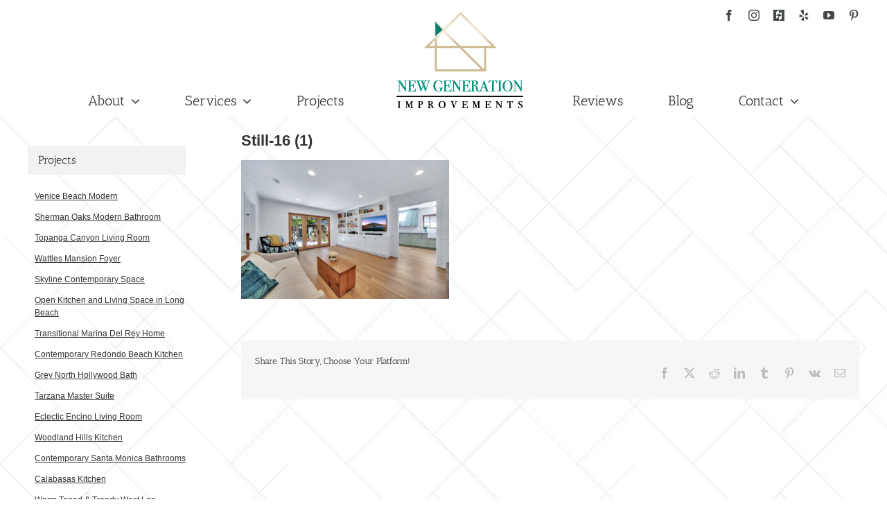

--- FILE ---
content_type: text/html; charset=UTF-8
request_url: https://www.newgenerationimprovements.com/portfolio-items/studio-city-home-renovation/still-16-1/
body_size: 11224
content:
<!DOCTYPE html>
<html class="avada-html-layout-wide avada-html-header-position-top avada-html-has-bg-image" lang="en-US" prefix="og: http://ogp.me/ns# fb: http://ogp.me/ns/fb#">
<head>
	<meta http-equiv="X-UA-Compatible" content="IE=edge" />
	<meta http-equiv="Content-Type" content="text/html; charset=utf-8"/>
	<meta name="viewport" content="width=device-width, initial-scale=1" />
	<meta name='robots' content='index, follow, max-image-preview:large, max-snippet:-1, max-video-preview:-1' />

	<!-- This site is optimized with the Yoast SEO plugin v22.1 - https://yoast.com/wordpress/plugins/seo/ -->
	<title>Still-16 (1) | New Generation Home Improvements</title>
	<link rel="canonical" href="https://www.newgenerationimprovements.com/portfolio-items/studio-city-home-renovation/still-16-1/" />
	<meta property="og:locale" content="en_US" />
	<meta property="og:type" content="article" />
	<meta property="og:title" content="Still-16 (1) | New Generation Home Improvements" />
	<meta property="og:url" content="https://www.newgenerationimprovements.com/portfolio-items/studio-city-home-renovation/still-16-1/" />
	<meta property="og:site_name" content="New Generation Home Improvements" />
	<meta property="article:publisher" content="https://www.facebook.com/newgenerationhome" />
	<meta property="og:image" content="https://www.newgenerationimprovements.com/portfolio-items/studio-city-home-renovation/still-16-1" />
	<meta property="og:image:width" content="2560" />
	<meta property="og:image:height" content="1707" />
	<meta property="og:image:type" content="image/jpeg" />
	<meta name="twitter:card" content="summary_large_image" />
	<script type="application/ld+json" class="yoast-schema-graph">{"@context":"https://schema.org","@graph":[{"@type":"WebPage","@id":"https://www.newgenerationimprovements.com/portfolio-items/studio-city-home-renovation/still-16-1/","url":"https://www.newgenerationimprovements.com/portfolio-items/studio-city-home-renovation/still-16-1/","name":"Still-16 (1) | New Generation Home Improvements","isPartOf":{"@id":"https://www.newgenerationimprovements.com/#website"},"primaryImageOfPage":{"@id":"https://www.newgenerationimprovements.com/portfolio-items/studio-city-home-renovation/still-16-1/#primaryimage"},"image":{"@id":"https://www.newgenerationimprovements.com/portfolio-items/studio-city-home-renovation/still-16-1/#primaryimage"},"thumbnailUrl":"https://www.newgenerationimprovements.com/wp-content/uploads/2022/10/Still-16-1-scaled.jpg","datePublished":"2022-10-18T00:04:07+00:00","dateModified":"2022-10-18T00:04:07+00:00","breadcrumb":{"@id":"https://www.newgenerationimprovements.com/portfolio-items/studio-city-home-renovation/still-16-1/#breadcrumb"},"inLanguage":"en-US","potentialAction":[{"@type":"ReadAction","target":["https://www.newgenerationimprovements.com/portfolio-items/studio-city-home-renovation/still-16-1/"]}]},{"@type":"ImageObject","inLanguage":"en-US","@id":"https://www.newgenerationimprovements.com/portfolio-items/studio-city-home-renovation/still-16-1/#primaryimage","url":"https://www.newgenerationimprovements.com/wp-content/uploads/2022/10/Still-16-1-scaled.jpg","contentUrl":"https://www.newgenerationimprovements.com/wp-content/uploads/2022/10/Still-16-1-scaled.jpg","width":2560,"height":1707},{"@type":"BreadcrumbList","@id":"https://www.newgenerationimprovements.com/portfolio-items/studio-city-home-renovation/still-16-1/#breadcrumb","itemListElement":[{"@type":"ListItem","position":1,"name":"Home","item":"https://www.newgenerationimprovements.com/"},{"@type":"ListItem","position":2,"name":"Studio City Home Renovation","item":"https://www.newgenerationimprovements.com/portfolio-items/studio-city-home-renovation/"},{"@type":"ListItem","position":3,"name":"Still-16 (1)"}]},{"@type":"WebSite","@id":"https://www.newgenerationimprovements.com/#website","url":"https://www.newgenerationimprovements.com/","name":"New Generation Home Improvements","description":"General Contractors","publisher":{"@id":"https://www.newgenerationimprovements.com/#organization"},"potentialAction":[{"@type":"SearchAction","target":{"@type":"EntryPoint","urlTemplate":"https://www.newgenerationimprovements.com/?s={search_term_string}"},"query-input":"required name=search_term_string"}],"inLanguage":"en-US"},{"@type":"Organization","@id":"https://www.newgenerationimprovements.com/#organization","name":"New Generation Improvements","url":"https://www.newgenerationimprovements.com/","logo":{"@type":"ImageObject","inLanguage":"en-US","@id":"https://www.newgenerationimprovements.com/#/schema/logo/image/","url":"https://www.newgenerationimprovements.com/wp-content/uploads/2017/03/logo-1.png","contentUrl":"https://www.newgenerationimprovements.com/wp-content/uploads/2017/03/logo-1.png","width":200,"height":158,"caption":"New Generation Improvements"},"image":{"@id":"https://www.newgenerationimprovements.com/#/schema/logo/image/"},"sameAs":["https://www.facebook.com/newgenerationhome","https://www.instagram.com/newgenerationimprovements","https://www.pinterest.com/newgenerationimprovements","https://www.youtube.com/channel/UCbKq9_MWYRnUodJednAqYxw"]}]}</script>
	<!-- / Yoast SEO plugin. -->


<link rel='dns-prefetch' href='//www.newgenerationimprovements.com' />
<link rel="alternate" type="application/rss+xml" title="New Generation Home Improvements &raquo; Feed" href="https://www.newgenerationimprovements.com/feed/" />
<link rel="alternate" type="application/rss+xml" title="New Generation Home Improvements &raquo; Comments Feed" href="https://www.newgenerationimprovements.com/comments/feed/" />
					<link rel="shortcut icon" href="https://www.newgenerationimprovements.com/wp-content/uploads/2017/03/logo.jpg" type="image/x-icon" />
		
		
		
				
		<meta property="og:title" content="Still-16 (1)"/>
		<meta property="og:type" content="article"/>
		<meta property="og:url" content="https://www.newgenerationimprovements.com/portfolio-items/studio-city-home-renovation/still-16-1/"/>
		<meta property="og:site_name" content="New Generation Home Improvements"/>
		<meta property="og:description" content=""/>

									<meta property="og:image" content="https://www.newgenerationimprovements.com/wp-content/uploads/2017/03/logo-1.png"/>
							<link rel='stylesheet' id='activecampaign-form-block-css' href='https://www.newgenerationimprovements.com/wp-content/plugins/activecampaign-subscription-forms/activecampaign-form-block/build/style-index.css?ver=1708452579' type='text/css' media='all' />
<link rel='stylesheet' id='child-style-css' href='https://www.newgenerationimprovements.com/wp-content/themes/Avada-Child-Theme/style.css?v=17&#038;ver=6.4.7' type='text/css' media='all' />
<link rel="https://api.w.org/" href="https://www.newgenerationimprovements.com/wp-json/" /><link rel="alternate" type="application/json" href="https://www.newgenerationimprovements.com/wp-json/wp/v2/media/2570" /><link rel="EditURI" type="application/rsd+xml" title="RSD" href="https://www.newgenerationimprovements.com/xmlrpc.php?rsd" />
<meta name="generator" content="WordPress 6.4.7" />
<link rel='shortlink' href='https://www.newgenerationimprovements.com/?p=2570' />
<link rel="alternate" type="application/json+oembed" href="https://www.newgenerationimprovements.com/wp-json/oembed/1.0/embed?url=https%3A%2F%2Fwww.newgenerationimprovements.com%2Fportfolio-items%2Fstudio-city-home-renovation%2Fstill-16-1%2F" />
<link rel="alternate" type="text/xml+oembed" href="https://www.newgenerationimprovements.com/wp-json/oembed/1.0/embed?url=https%3A%2F%2Fwww.newgenerationimprovements.com%2Fportfolio-items%2Fstudio-city-home-renovation%2Fstill-16-1%2F&#038;format=xml" />
<style type="text/css" id="css-fb-visibility">@media screen and (max-width: 640px){.fusion-no-small-visibility{display:none !important;}body .sm-text-align-center{text-align:center !important;}body .sm-text-align-left{text-align:left !important;}body .sm-text-align-right{text-align:right !important;}body .sm-flex-align-center{justify-content:center !important;}body .sm-flex-align-flex-start{justify-content:flex-start !important;}body .sm-flex-align-flex-end{justify-content:flex-end !important;}body .sm-mx-auto{margin-left:auto !important;margin-right:auto !important;}body .sm-ml-auto{margin-left:auto !important;}body .sm-mr-auto{margin-right:auto !important;}body .fusion-absolute-position-small{position:absolute;top:auto;width:100%;}.awb-sticky.awb-sticky-small{ position: sticky; top: var(--awb-sticky-offset,0); }}@media screen and (min-width: 641px) and (max-width: 1024px){.fusion-no-medium-visibility{display:none !important;}body .md-text-align-center{text-align:center !important;}body .md-text-align-left{text-align:left !important;}body .md-text-align-right{text-align:right !important;}body .md-flex-align-center{justify-content:center !important;}body .md-flex-align-flex-start{justify-content:flex-start !important;}body .md-flex-align-flex-end{justify-content:flex-end !important;}body .md-mx-auto{margin-left:auto !important;margin-right:auto !important;}body .md-ml-auto{margin-left:auto !important;}body .md-mr-auto{margin-right:auto !important;}body .fusion-absolute-position-medium{position:absolute;top:auto;width:100%;}.awb-sticky.awb-sticky-medium{ position: sticky; top: var(--awb-sticky-offset,0); }}@media screen and (min-width: 1025px){.fusion-no-large-visibility{display:none !important;}body .lg-text-align-center{text-align:center !important;}body .lg-text-align-left{text-align:left !important;}body .lg-text-align-right{text-align:right !important;}body .lg-flex-align-center{justify-content:center !important;}body .lg-flex-align-flex-start{justify-content:flex-start !important;}body .lg-flex-align-flex-end{justify-content:flex-end !important;}body .lg-mx-auto{margin-left:auto !important;margin-right:auto !important;}body .lg-ml-auto{margin-left:auto !important;}body .lg-mr-auto{margin-right:auto !important;}body .fusion-absolute-position-large{position:absolute;top:auto;width:100%;}.awb-sticky.awb-sticky-large{ position: sticky; top: var(--awb-sticky-offset,0); }}</style><link rel="icon" href="https://www.newgenerationimprovements.com/wp-content/uploads/2017/03/cropped-logo-32x32.jpg" sizes="32x32" />
<link rel="icon" href="https://www.newgenerationimprovements.com/wp-content/uploads/2017/03/cropped-logo-192x192.jpg" sizes="192x192" />
<link rel="apple-touch-icon" href="https://www.newgenerationimprovements.com/wp-content/uploads/2017/03/cropped-logo-180x180.jpg" />
<meta name="msapplication-TileImage" content="https://www.newgenerationimprovements.com/wp-content/uploads/2017/03/cropped-logo-270x270.jpg" />
		<script type="text/javascript">
			var doc = document.documentElement;
			doc.setAttribute( 'data-useragent', navigator.userAgent );
		</script>
		<!-- Google Tag Manager -->
<script>(function(w,d,s,l,i){w[l]=w[l]||[];w[l].push({'gtm.start':
new Date().getTime(),event:'gtm.js'});var f=d.getElementsByTagName(s)[0],
j=d.createElement(s),dl=l!='dataLayer'?'&l='+l:'';j.async=true;j.src=
'https://www.googletagmanager.com/gtm.js?id='+i+dl;f.parentNode.insertBefore(j,f);
})(window,document,'script','dataLayer','GTM-TJGRXSTD');</script>
<!-- End Google Tag Manager -->
	</head>

<body class="attachment attachment-template-default single single-attachment postid-2570 attachmentid-2570 attachment-jpeg has-sidebar fusion-image-hovers fusion-pagination-sizing fusion-button_type-flat fusion-button_span-no fusion-button_gradient-linear avada-image-rollover-circle-yes avada-image-rollover-no fusion-body ltr no-tablet-sticky-header no-mobile-sticky-header no-mobile-slidingbar no-mobile-totop fusion-disable-outline fusion-sub-menu-fade mobile-logo-pos-left layout-wide-mode avada-has-boxed-modal-shadow-none layout-scroll-offset-full avada-has-zero-margin-offset-top fusion-top-header menu-text-align-center mobile-menu-design-modern fusion-show-pagination-text fusion-header-layout-v7 avada-responsive avada-footer-fx-none avada-menu-highlight-style-bar fusion-search-form-clean fusion-main-menu-search-overlay fusion-avatar-circle avada-sticky-shrinkage avada-dropdown-styles avada-blog-layout-medium avada-blog-archive-layout-medium avada-header-shadow-no avada-menu-icon-position-left avada-has-megamenu-shadow avada-has-mainmenu-dropdown-divider avada-has-pagetitle-100-width avada-has-100-footer avada-has-breadcrumb-mobile-hidden avada-has-titlebar-hide avada-has-pagination-padding avada-flyout-menu-direction-fade avada-ec-views-v1" data-awb-post-id="2570">
	<noscript><iframe src="https://www.googletagmanager.com/ns.html?id=GTM-TJGRXSTD" height="0" width="0" style="display:none;visibility:hidden"></iframe></noscript>	<a class="skip-link screen-reader-text" href="#content">Skip to content</a>

	<div id="boxed-wrapper">
		
		<div id="wrapper" class="fusion-wrapper">
			<div id="home" style="position:relative;top:-1px;"></div>
							
										
							<div id="sliders-container" class="fusion-slider-visibility">
					</div>
				
					
			<header class="fusion-header-wrapper">
				<div class="fusion-header-v7 fusion-logo-alignment fusion-logo-left fusion-sticky-menu- fusion-sticky-logo- fusion-mobile-logo-  fusion-mobile-menu-design-modern">
					

<div class="fusion-header-sticky-height"></div>
<div class="fusion-header" >
	<div class="fusion-row header-social">
		<div class="fusion-alignright">
			<div class="fusion-social-networks"><div class="fusion-social-networks-wrapper"><a  class="fusion-social-network-icon fusion-tooltip fusion-facebook awb-icon-facebook" style title="Facebook" href="https://www.facebook.com/newgenerationhome" target="_blank" rel="noreferrer"><span class="screen-reader-text">Facebook</span></a><a  class="fusion-social-network-icon fusion-tooltip fusion-instagram awb-icon-instagram" style title="Instagram" href="https://www.instagram.com/newgenerationimprovements" target="_blank" rel="noopener noreferrer"><span class="screen-reader-text">Instagram</span></a><a  class="awb-custom-image custom fusion-social-network-icon fusion-tooltip fusion-custom awb-icon-custom" style="position:relative;" title="HOUZZ" href="https://www.houzz.com/projects/users/newgenerationimprovements" target="_blank" rel="noopener noreferrer"><span class="screen-reader-text">HOUZZ</span><img src="https://www.newgenerationimprovements.com/wp-content/uploads/2017/03/social-icon-black-01-1.png" style="width:auto;" alt="HOUZZ" /></a><a  class="fusion-social-network-icon fusion-tooltip fusion-yelp awb-icon-yelp" style title="Yelp" href="https://www.yelp.com/biz/new-generation-home-improvements-encino" target="_blank" rel="noopener noreferrer"><span class="screen-reader-text">Yelp</span></a><a  class="fusion-social-network-icon fusion-tooltip fusion-youtube awb-icon-youtube" style title="YouTube" href="https://www.youtube.com/channel/UCbKq9_MWYRnUodJednAqYxw" target="_blank" rel="noopener noreferrer"><span class="screen-reader-text">YouTube</span></a><a  class="fusion-social-network-icon fusion-tooltip fusion-pinterest awb-icon-pinterest" style title="Pinterest" href="https://www.pinterest.com/newgenerationimprovements" target="_blank" rel="noopener noreferrer"><span class="screen-reader-text">Pinterest</span></a></div></div>		</div>
	</div>
	<div class="fusion-row fusion-middle-logo-menu">
				<nav class="fusion-main-menu fusion-main-menu-sticky" aria-label="Main Menu"><div class="fusion-overlay-search">		<form role="search" class="searchform fusion-search-form  fusion-search-form-clean" method="get" action="https://www.newgenerationimprovements.com/">
			<div class="fusion-search-form-content">

				
				<div class="fusion-search-field search-field">
					<label><span class="screen-reader-text">Search for:</span>
													<input type="search" value="" name="s" class="s" placeholder="Search..." required aria-required="true" aria-label="Search..."/>
											</label>
				</div>
				<div class="fusion-search-button search-button">
					<input type="submit" class="fusion-search-submit searchsubmit" aria-label="Search" value="&#xf002;" />
									</div>

				
			</div>


			
		</form>
		<div class="fusion-search-spacer"></div><a href="#" role="button" aria-label="Close Search" class="fusion-close-search"></a></div><ul id="menu-main-menu" class="fusion-menu fusion-middle-logo-ul"><li  id="menu-item-2321"  class="menu-item menu-item-type-custom menu-item-object-custom menu-item-has-children menu-item-2321 fusion-dropdown-menu"  data-item-id="2321"><a  class="fusion-top-level-link fusion-bar-highlight"><span class="menu-text">About</span> <span class="fusion-caret"><i class="fusion-dropdown-indicator" aria-hidden="true"></i></span></a><ul class="sub-menu"><li  id="menu-item-2320"  class="menu-item menu-item-type-post_type menu-item-object-page menu-item-2320 fusion-dropdown-submenu" ><a  href="https://www.newgenerationimprovements.com/our-story/" class="fusion-bar-highlight"><span>Our Story</span></a></li><li  id="menu-item-2317"  class="menu-item menu-item-type-post_type menu-item-object-page menu-item-2317 fusion-dropdown-submenu" ><a  href="https://www.newgenerationimprovements.com/our-process/" class="fusion-bar-highlight"><span>Our Process</span></a></li></ul></li><li  id="menu-item-698"  class="menu-item menu-item-type-post_type menu-item-object-page menu-item-has-children menu-item-698 fusion-dropdown-menu"  data-item-id="698"><a  href="https://www.newgenerationimprovements.com/home-renovation/" class="fusion-top-level-link fusion-bar-highlight"><span class="menu-text">Services</span> <span class="fusion-caret"><i class="fusion-dropdown-indicator" aria-hidden="true"></i></span></a><ul class="sub-menu"><li  id="menu-item-2557"  class="menu-item menu-item-type-custom menu-item-object-custom menu-item-2557 fusion-dropdown-submenu" ><a  href="https://newgenerationadu.com/" class="fusion-bar-highlight"><span>Custom ADUs</span></a></li><li  id="menu-item-2244"  class="menu-item menu-item-type-post_type menu-item-object-page menu-item-2244 fusion-dropdown-submenu" ><a  href="https://www.newgenerationimprovements.com/kitchen-remodel/" class="fusion-bar-highlight"><span>Kitchen Remodel</span></a></li><li  id="menu-item-2243"  class="menu-item menu-item-type-post_type menu-item-object-page menu-item-2243 fusion-dropdown-submenu" ><a  href="https://www.newgenerationimprovements.com/bathroom-remodel/" class="fusion-bar-highlight"><span>Bathroom Remodel</span></a></li><li  id="menu-item-2256"  class="menu-item menu-item-type-post_type menu-item-object-page menu-item-2256 fusion-dropdown-submenu" ><a  href="https://www.newgenerationimprovements.com/adding-square-footage/" class="fusion-bar-highlight"><span>Adding Square Footage</span></a></li><li  id="menu-item-2381"  class="menu-item menu-item-type-post_type menu-item-object-page menu-item-2381 fusion-dropdown-submenu" ><a  href="https://www.newgenerationimprovements.com/design/" class="fusion-bar-highlight"><span>Design</span></a></li></ul></li><li  id="menu-item-502"  class="menu-item menu-item-type-custom menu-item-object-custom menu-item-502"  data-item-id="502"><a  href="/portfolio-items/" class="fusion-top-level-link fusion-bar-highlight"><span class="menu-text">Projects</span></a></li>	<li class="fusion-middle-logo-menu-logo fusion-logo" data-margin-top="10px" data-margin-bottom="0px" data-margin-left="0px" data-margin-right="0px">
			<a class="fusion-logo-link"  href="https://www.newgenerationimprovements.com/" >

						<!-- standard logo -->
			<img src="https://www.newgenerationimprovements.com/wp-content/uploads/2017/03/logo-1.png" srcset="https://www.newgenerationimprovements.com/wp-content/uploads/2017/03/logo-1.png 1x" width="200" height="158" alt="New Generation Home Improvements Logo" data-retina_logo_url="" class="fusion-standard-logo" />

			
					</a>
		</li><li  id="menu-item-339"  class="menu-item menu-item-type-post_type menu-item-object-page menu-item-339"  data-item-id="339"><a  href="https://www.newgenerationimprovements.com/reviews/" class="fusion-top-level-link fusion-bar-highlight"><span class="menu-text">Reviews</span></a></li><li  id="menu-item-2125"  class="menu-item menu-item-type-post_type menu-item-object-page menu-item-2125"  data-item-id="2125"><a  href="https://www.newgenerationimprovements.com/blog/" class="fusion-top-level-link fusion-bar-highlight"><span class="menu-text">Blog</span></a></li><li  id="menu-item-32"  class="menu-item menu-item-type-post_type menu-item-object-page menu-item-has-children menu-item-32 fusion-dropdown-menu"  data-item-id="32"><a  href="https://www.newgenerationimprovements.com/contact/" class="fusion-top-level-link fusion-bar-highlight"><span class="menu-text">Contact</span> <span class="fusion-caret"><i class="fusion-dropdown-indicator" aria-hidden="true"></i></span></a><ul class="sub-menu"><li  id="menu-item-982"  class="menu-item menu-item-type-post_type menu-item-object-page menu-item-982 fusion-dropdown-submenu" ><a  href="https://www.newgenerationimprovements.com/faq/" class="fusion-bar-highlight"><span>FAQ</span></a></li></ul></li></ul></nav>	<div class="fusion-mobile-menu-icons">
							<a href="#" class="fusion-icon awb-icon-bars" aria-label="Toggle mobile menu" aria-expanded="false"></a>
		
		
		
			</div>

<nav class="fusion-mobile-nav-holder fusion-mobile-menu-text-align-left" aria-label="Main Menu Mobile"></nav>

					</div>
</div>
				</div>
				<div class="fusion-clearfix"></div>
			</header>
			
							
			
						<main id="main" class="clearfix ">
				<div class="fusion-row" style="">

<section id="content" style="float: right;">
	
					<article id="post-2570" class="post post-2570 attachment type-attachment status-inherit hentry">
																		<h1 class="entry-title fusion-post-title">Still-16 (1)</h1>							
									
						<div class="post-content">
				<p class="attachment"><a data-rel="iLightbox[postimages]" data-title="" data-caption="" href='https://www.newgenerationimprovements.com/wp-content/uploads/2022/10/Still-16-1-scaled.jpg'><img fetchpriority="high" decoding="async" width="300" height="200" src="https://www.newgenerationimprovements.com/wp-content/uploads/2022/10/Still-16-1-300x200.jpg" class="attachment-medium size-medium lazyload" alt="" srcset="data:image/svg+xml,%3Csvg%20xmlns%3D%27http%3A%2F%2Fwww.w3.org%2F2000%2Fsvg%27%20width%3D%272560%27%20height%3D%271707%27%20viewBox%3D%270%200%202560%201707%27%3E%3Crect%20width%3D%272560%27%20height%3D%271707%27%20fill-opacity%3D%220%22%2F%3E%3C%2Fsvg%3E" data-orig-src="https://www.newgenerationimprovements.com/wp-content/uploads/2022/10/Still-16-1-300x200.jpg" data-srcset="https://www.newgenerationimprovements.com/wp-content/uploads/2022/10/Still-16-1-200x133.jpg 200w, https://www.newgenerationimprovements.com/wp-content/uploads/2022/10/Still-16-1-300x200.jpg 300w, https://www.newgenerationimprovements.com/wp-content/uploads/2022/10/Still-16-1-400x267.jpg 400w, https://www.newgenerationimprovements.com/wp-content/uploads/2022/10/Still-16-1-600x400.jpg 600w, https://www.newgenerationimprovements.com/wp-content/uploads/2022/10/Still-16-1-768x512.jpg 768w, https://www.newgenerationimprovements.com/wp-content/uploads/2022/10/Still-16-1-800x533.jpg 800w, https://www.newgenerationimprovements.com/wp-content/uploads/2022/10/Still-16-1-1024x683.jpg 1024w, https://www.newgenerationimprovements.com/wp-content/uploads/2022/10/Still-16-1-1200x800.jpg 1200w, https://www.newgenerationimprovements.com/wp-content/uploads/2022/10/Still-16-1-1536x1024.jpg 1536w" data-sizes="auto" /></a></p>
							</div>

												<span class="vcard rich-snippet-hidden"><span class="fn"><a href="https://www.newgenerationimprovements.com/author/support/" title="Posts by support" rel="author">support</a></span></span><span class="updated rich-snippet-hidden">2022-10-18T00:04:07+00:00</span>													<div class="fusion-sharing-box fusion-theme-sharing-box fusion-single-sharing-box">
		<h4>Share This Story, Choose Your Platform!</h4>
		<div class="fusion-social-networks"><div class="fusion-social-networks-wrapper"><a  class="fusion-social-network-icon fusion-tooltip fusion-facebook awb-icon-facebook" style="color:var(--sharing_social_links_icon_color);" data-placement="top" data-title="Facebook" data-toggle="tooltip" title="Facebook" href="https://www.facebook.com/sharer.php?u=https%3A%2F%2Fwww.newgenerationimprovements.com%2Fportfolio-items%2Fstudio-city-home-renovation%2Fstill-16-1%2F&amp;t=Still-16%20%281%29" target="_blank" rel="noreferrer"><span class="screen-reader-text">Facebook</span></a><a  class="fusion-social-network-icon fusion-tooltip fusion-twitter awb-icon-twitter" style="color:var(--sharing_social_links_icon_color);" data-placement="top" data-title="X" data-toggle="tooltip" title="X" href="https://twitter.com/share?url=https%3A%2F%2Fwww.newgenerationimprovements.com%2Fportfolio-items%2Fstudio-city-home-renovation%2Fstill-16-1%2F&amp;text=Still-16%20%281%29" target="_blank" rel="noopener noreferrer"><span class="screen-reader-text">X</span></a><a  class="fusion-social-network-icon fusion-tooltip fusion-reddit awb-icon-reddit" style="color:var(--sharing_social_links_icon_color);" data-placement="top" data-title="Reddit" data-toggle="tooltip" title="Reddit" href="https://reddit.com/submit?url=https://www.newgenerationimprovements.com/portfolio-items/studio-city-home-renovation/still-16-1/&amp;title=Still-16%20%281%29" target="_blank" rel="noopener noreferrer"><span class="screen-reader-text">Reddit</span></a><a  class="fusion-social-network-icon fusion-tooltip fusion-linkedin awb-icon-linkedin" style="color:var(--sharing_social_links_icon_color);" data-placement="top" data-title="LinkedIn" data-toggle="tooltip" title="LinkedIn" href="https://www.linkedin.com/shareArticle?mini=true&amp;url=https%3A%2F%2Fwww.newgenerationimprovements.com%2Fportfolio-items%2Fstudio-city-home-renovation%2Fstill-16-1%2F&amp;title=Still-16%20%281%29&amp;summary=" target="_blank" rel="noopener noreferrer"><span class="screen-reader-text">LinkedIn</span></a><a  class="fusion-social-network-icon fusion-tooltip fusion-tumblr awb-icon-tumblr" style="color:var(--sharing_social_links_icon_color);" data-placement="top" data-title="Tumblr" data-toggle="tooltip" title="Tumblr" href="https://www.tumblr.com/share/link?url=https%3A%2F%2Fwww.newgenerationimprovements.com%2Fportfolio-items%2Fstudio-city-home-renovation%2Fstill-16-1%2F&amp;name=Still-16%20%281%29&amp;description=" target="_blank" rel="noopener noreferrer"><span class="screen-reader-text">Tumblr</span></a><a  class="fusion-social-network-icon fusion-tooltip fusion-pinterest awb-icon-pinterest" style="color:var(--sharing_social_links_icon_color);" data-placement="top" data-title="Pinterest" data-toggle="tooltip" title="Pinterest" href="https://pinterest.com/pin/create/button/?url=https%3A%2F%2Fwww.newgenerationimprovements.com%2Fportfolio-items%2Fstudio-city-home-renovation%2Fstill-16-1%2F&amp;description=&amp;media=https%3A%2F%2Fwww.newgenerationimprovements.com%2Fwp-content%2Fuploads%2F2022%2F10%2FStill-16-1-scaled.jpg" target="_blank" rel="noopener noreferrer"><span class="screen-reader-text">Pinterest</span></a><a  class="fusion-social-network-icon fusion-tooltip fusion-vk awb-icon-vk" style="color:var(--sharing_social_links_icon_color);" data-placement="top" data-title="Vk" data-toggle="tooltip" title="Vk" href="https://vk.com/share.php?url=https%3A%2F%2Fwww.newgenerationimprovements.com%2Fportfolio-items%2Fstudio-city-home-renovation%2Fstill-16-1%2F&amp;title=Still-16%20%281%29&amp;description=" target="_blank" rel="noopener noreferrer"><span class="screen-reader-text">Vk</span></a><a class="fusion-social-network-icon fusion-tooltip fusion-mail awb-icon-mail fusion-last-social-icon" style="color:var(--sharing_social_links_icon_color);" data-placement="top" data-title="Email" data-toggle="tooltip" title="Email" href="/cdn-cgi/l/email-protection#[base64]" target="_self" rel="noopener noreferrer"><span class="screen-reader-text">Email</span></a><div class="fusion-clearfix"></div></div></div>	</div>
													
																	</article>
	</section>
<aside id="sidebar" class="sidebar fusion-widget-area fusion-content-widget-area fusion-sidebar-left fusion-blogsidebar" style="float: left;" data="">
											
					<section id="text-7" class="widget widget_text"><div class="heading"><h4 class="widget-title">Projects</h4></div>			<div class="textwidget"><div class="projects-list"><a href="/portfolio-items/venice-beach-modern">Venice Beach Modern</a></p>
<p><a href="/portfolio-items/sherman-oaks-modern-bathroom">Sherman Oaks Modern Bathroom</a></p>
<p><a href="/portfolio-items/topanga-canyon-living-room/">Topanga Canyon Living Room</a></p>
<p><a href="/portfolio-items/wattles-mansion-foyer/">Wattles Mansion Foyer</a></p>
<p><a href="/portfolio-items/skyline-contemporary-space/">Skyline Contemporary Space</a></p>
<p><a href="/portfolio-items/open-kitchen-and-living-space-in-long-beach/">Open Kitchen and Living Space in Long Beach</a></p>
<p><a href="/portfolio-items/transitional-marina-del-rey-home/">Transitional Marina Del Rey Home</a></p>
<p><a href="/portfolio-items/contemporary-redondo-beach-kitchen/">Contemporary Redondo Beach Kitchen</a></p>
<p><a href="/portfolio-items/grey-north-hollywood-bath/">Grey North Hollywood Bath</a></p>
<p><a href="/portfolio-items/tarzana-master-suite/">Tarzana Master Suite</a></p>
<p><a href="/portfolio-items/eclectic-encino-living-room/">Eclectic Encino Living Room</a></p>
<p><a href="/portfolio-items/woodland-hills-kitchen/">Woodland Hills Kitchen</a></p>
<p><a href="/contemporary-santa-monica-bathrooms/">Contemporary Santa Monica Bathrooms</a></p>
<p><a href="/portfolio-items/calabasas-kitchen/">Calabasas Kitchen</a></p>
<p><a href="/portfolio-items/warm-toned-trendy-west-los-angeles-kitchen/">Warm Toned &amp; Trendy West Los Angeles Kitchen</a></div>
</div>
		</section>
		<section id="recent-posts-3" class="widget widget_recent_entries">
		<div class="heading"><h4 class="widget-title">Recent Posts</h4></div>
		<ul>
											<li>
					<a href="https://www.newgenerationimprovements.com/2024/03/22/what-you-dont-know-about-pre-construction-will-hurt-you/">What You Don&#8217;t Know about Pre-Construction Will Hurt You! &#x1f3d7;&#xfe0f;</a>
									</li>
											<li>
					<a href="https://www.newgenerationimprovements.com/2024/01/24/revitalize-your-space-and-embrace-a-fresh-start-in-the-new-year/">Revitalize Your Space and Embrace a Fresh Start in the New Year</a>
									</li>
											<li>
					<a href="https://www.newgenerationimprovements.com/2023/05/05/new-generation-improvements-on-cbs/">New Generation Improvements on CBS</a>
									</li>
											<li>
					<a href="https://www.newgenerationimprovements.com/2023/02/15/dont-love-your-home-its-time-to-call-us-for-a-complimentary-phone-consultation/">Don&#8217;t love your home? Its time to call us for a complimentary phone consultation!</a>
									</li>
											<li>
					<a href="https://www.newgenerationimprovements.com/2023/02/15/the-economics-of-renovating-in-2023/">The Economics of Renovating in 2023</a>
									</li>
											<li>
					<a href="https://www.newgenerationimprovements.com/2022/12/15/happy-holidays/">Reflecting on a year to be grateful for&#8230;</a>
									</li>
											<li>
					<a href="https://www.newgenerationimprovements.com/2022/06/02/new-generation-featured-in-architectural-digest/">New Generation Featured in Architectural Digest</a>
									</li>
											<li>
					<a href="https://www.newgenerationimprovements.com/2021/11/17/how-we-converted-our-garage-into-an-adu-part-1/">How We Converted Our Garage Into An ADU- Part 1</a>
									</li>
											<li>
					<a href="https://www.newgenerationimprovements.com/2020/12/08/quarantine-kitchen-makeover/">Quarantine Kitchen Makeover</a>
									</li>
											<li>
					<a href="https://www.newgenerationimprovements.com/2020/05/11/living-in-the-time-of-covid-19/">Living in the Time of Covid-19</a>
									</li>
											<li>
					<a href="https://www.newgenerationimprovements.com/2020/02/13/what-you-need-to-know-about-converting-your-garage/">What you need to know about converting your garage</a>
									</li>
											<li>
					<a href="https://www.newgenerationimprovements.com/2019/09/13/denby-garage-conversion/">Casita Jungalow &#8211; Garage Conversion</a>
									</li>
											<li>
					<a href="https://www.newgenerationimprovements.com/2019/07/11/115-year-old-bungalow-renovation/">115 Year Old Bungalow Renovation</a>
									</li>
											<li>
					<a href="https://www.newgenerationimprovements.com/2019/05/29/new-generation-on-hgtvs-house-hunters-renovation/">New Generation on HGTV’s House Hunters Renovation</a>
									</li>
											<li>
					<a href="https://www.newgenerationimprovements.com/2019/03/23/hgtv-to-feature-new-generation-home-improvements/">HGTV to Feature New Generation Home Improvements</a>
									</li>
											<li>
					<a href="https://www.newgenerationimprovements.com/2019/03/23/from-our-family-to-yours/">From Our Family to Yours</a>
									</li>
											<li>
					<a href="https://www.newgenerationimprovements.com/2019/03/23/whats-driving-the-cost-of-construction/">What’s Driving the Cost of Construction?</a>
									</li>
											<li>
					<a href="https://www.newgenerationimprovements.com/2019/03/23/voyage-la-magazine-features-our-own-marisela-arechiga/">Voyage LA Magazine Features Our Own Marisela Arechiga</a>
									</li>
											<li>
					<a href="https://www.newgenerationimprovements.com/2019/03/23/how-to-get-more-money-per-square-foot/">From Storage to Sanctuary &#8211; A Garage Conversion Story</a>
									</li>
											<li>
					<a href="https://www.newgenerationimprovements.com/2018/01/30/new-year-resolutions-for-your-house-in-2018/">New Year Resolutions for Your House in 2018</a>
									</li>
					</ul>

		</section><section id="recent_works-widget-2" class="widget recent_works"><div class="heading"><h4 class="widget-title">Recent Works</h4></div>
		<div class="recent-works-items clearfix">
			
																																															
						<a href="https://www.newgenerationimprovements.com/portfolio-items/encino-adu-2/" target="_self" rel="" title="El Segundo Primary">
							<img width="66" height="66" src="https://www.newgenerationimprovements.com/wp-content/uploads/2023/08/11-web-or-mls-1560_E_Palm_Avenue_952A3607-Edit_17-05-23_14_42-66x66.jpg" class="attachment-recent-works-thumbnail size-recent-works-thumbnail lazyload wp-post-image" alt="" decoding="async" srcset="data:image/svg+xml,%3Csvg%20xmlns%3D%27http%3A%2F%2Fwww.w3.org%2F2000%2Fsvg%27%20width%3D%272048%27%20height%3D%271365%27%20viewBox%3D%270%200%202048%201365%27%3E%3Crect%20width%3D%272048%27%20height%3D%271365%27%20fill-opacity%3D%220%22%2F%3E%3C%2Fsvg%3E" data-orig-src="https://www.newgenerationimprovements.com/wp-content/uploads/2023/08/11-web-or-mls-1560_E_Palm_Avenue_952A3607-Edit_17-05-23_14_42-66x66.jpg" data-srcset="https://www.newgenerationimprovements.com/wp-content/uploads/2023/08/11-web-or-mls-1560_E_Palm_Avenue_952A3607-Edit_17-05-23_14_42-66x66.jpg 66w, https://www.newgenerationimprovements.com/wp-content/uploads/2023/08/11-web-or-mls-1560_E_Palm_Avenue_952A3607-Edit_17-05-23_14_42-150x150.jpg 150w" data-sizes="auto" />						</a>
																																																	
						<a href="https://www.newgenerationimprovements.com/portfolio-items/encino-adu/" target="_self" rel="" title="Encino ADU">
							<img width="66" height="66" src="https://www.newgenerationimprovements.com/wp-content/uploads/2023/08/5-web-or-mls-6706_Saloma_Ave_6706_Nestle-12_30-07-23_08_54-66x66.jpeg" class="attachment-recent-works-thumbnail size-recent-works-thumbnail lazyload wp-post-image" alt="" decoding="async" srcset="data:image/svg+xml,%3Csvg%20xmlns%3D%27http%3A%2F%2Fwww.w3.org%2F2000%2Fsvg%27%20width%3D%272048%27%20height%3D%271367%27%20viewBox%3D%270%200%202048%201367%27%3E%3Crect%20width%3D%272048%27%20height%3D%271367%27%20fill-opacity%3D%220%22%2F%3E%3C%2Fsvg%3E" data-orig-src="https://www.newgenerationimprovements.com/wp-content/uploads/2023/08/5-web-or-mls-6706_Saloma_Ave_6706_Nestle-12_30-07-23_08_54-66x66.jpeg" data-srcset="https://www.newgenerationimprovements.com/wp-content/uploads/2023/08/5-web-or-mls-6706_Saloma_Ave_6706_Nestle-12_30-07-23_08_54-66x66.jpeg 66w, https://www.newgenerationimprovements.com/wp-content/uploads/2023/08/5-web-or-mls-6706_Saloma_Ave_6706_Nestle-12_30-07-23_08_54-150x150.jpeg 150w" data-sizes="auto" />						</a>
																																																	
						<a href="https://www.newgenerationimprovements.com/portfolio-items/lake-balboa-adu/" target="_self" rel="" title="Lake Balboa ADU">
							<img width="66" height="66" src="https://www.newgenerationimprovements.com/wp-content/uploads/2023/03/Still-15-66x66.jpg" class="attachment-recent-works-thumbnail size-recent-works-thumbnail lazyload wp-post-image" alt="" decoding="async" srcset="data:image/svg+xml,%3Csvg%20xmlns%3D%27http%3A%2F%2Fwww.w3.org%2F2000%2Fsvg%27%20width%3D%272560%27%20height%3D%271707%27%20viewBox%3D%270%200%202560%201707%27%3E%3Crect%20width%3D%272560%27%20height%3D%271707%27%20fill-opacity%3D%220%22%2F%3E%3C%2Fsvg%3E" data-orig-src="https://www.newgenerationimprovements.com/wp-content/uploads/2023/03/Still-15-66x66.jpg" data-srcset="https://www.newgenerationimprovements.com/wp-content/uploads/2023/03/Still-15-66x66.jpg 66w, https://www.newgenerationimprovements.com/wp-content/uploads/2023/03/Still-15-150x150.jpg 150w" data-sizes="auto" />						</a>
																																																	
						<a href="https://www.newgenerationimprovements.com/portfolio-items/topanga-store-remodel/" target="_self" rel="" title="Topanga Store Remodel">
							<img width="66" height="66" src="https://www.newgenerationimprovements.com/wp-content/uploads/2022/10/IMG_6983-66x66.jpg" class="attachment-recent-works-thumbnail size-recent-works-thumbnail lazyload wp-post-image" alt="" decoding="async" srcset="data:image/svg+xml,%3Csvg%20xmlns%3D%27http%3A%2F%2Fwww.w3.org%2F2000%2Fsvg%27%20width%3D%271170%27%20height%3D%271220%27%20viewBox%3D%270%200%201170%201220%27%3E%3Crect%20width%3D%271170%27%20height%3D%271220%27%20fill-opacity%3D%220%22%2F%3E%3C%2Fsvg%3E" data-orig-src="https://www.newgenerationimprovements.com/wp-content/uploads/2022/10/IMG_6983-66x66.jpg" data-srcset="https://www.newgenerationimprovements.com/wp-content/uploads/2022/10/IMG_6983-66x66.jpg 66w, https://www.newgenerationimprovements.com/wp-content/uploads/2022/10/IMG_6983-150x150.jpg 150w" data-sizes="auto" />						</a>
																																																	
						<a href="https://www.newgenerationimprovements.com/portfolio-items/studio-city-home-renovation/" target="_self" rel="" title="Studio City Home Renovation">
							<img width="66" height="66" src="https://www.newgenerationimprovements.com/wp-content/uploads/2022/10/Still-4-66x66.jpg" class="attachment-recent-works-thumbnail size-recent-works-thumbnail lazyload wp-post-image" alt="" decoding="async" srcset="data:image/svg+xml,%3Csvg%20xmlns%3D%27http%3A%2F%2Fwww.w3.org%2F2000%2Fsvg%27%20width%3D%272560%27%20height%3D%271707%27%20viewBox%3D%270%200%202560%201707%27%3E%3Crect%20width%3D%272560%27%20height%3D%271707%27%20fill-opacity%3D%220%22%2F%3E%3C%2Fsvg%3E" data-orig-src="https://www.newgenerationimprovements.com/wp-content/uploads/2022/10/Still-4-66x66.jpg" data-srcset="https://www.newgenerationimprovements.com/wp-content/uploads/2022/10/Still-4-66x66.jpg 66w, https://www.newgenerationimprovements.com/wp-content/uploads/2022/10/Still-4-150x150.jpg 150w" data-sizes="auto" />						</a>
																																																	
						<a href="https://www.newgenerationimprovements.com/portfolio-items/valley-village-garage/" target="_self" rel="" title="Valley Village Garage">
							<img width="66" height="66" src="https://www.newgenerationimprovements.com/wp-content/uploads/2022/03/Still-10-66x66.jpg" class="attachment-recent-works-thumbnail size-recent-works-thumbnail lazyload wp-post-image" alt="" decoding="async" srcset="data:image/svg+xml,%3Csvg%20xmlns%3D%27http%3A%2F%2Fwww.w3.org%2F2000%2Fsvg%27%20width%3D%272560%27%20height%3D%271706%27%20viewBox%3D%270%200%202560%201706%27%3E%3Crect%20width%3D%272560%27%20height%3D%271706%27%20fill-opacity%3D%220%22%2F%3E%3C%2Fsvg%3E" data-orig-src="https://www.newgenerationimprovements.com/wp-content/uploads/2022/03/Still-10-66x66.jpg" data-srcset="https://www.newgenerationimprovements.com/wp-content/uploads/2022/03/Still-10-66x66.jpg 66w, https://www.newgenerationimprovements.com/wp-content/uploads/2022/03/Still-10-150x150.jpg 150w" data-sizes="auto" />						</a>
																	</div>
		</section>			</aside>

</div> <!-- fusion-row -->
</main> <!-- #main -->



    
		<div class="fusion-footer">
					
	<footer class="fusion-footer-widget-area fusion-widget-area fusion-footer-widget-area-center">
		<div class="fusion-row">
			<div class="fusion-columns fusion-columns-2 fusion-widget-area">
				
																									<div class="fusion-column col-lg-6 col-md-6 col-sm-6">
							<section id="text-2" class="fusion-footer-widget-column widget widget_text">			<div class="textwidget"><div class="footer-info-item"><p >Looking for a Consultation? </p><div class="bottomlist">Call us to book an appointment or better yet let us call you!</div><p />310-744-5933</p><hr/>
<p class="color-black">Too Busy to Call?
<br>
Let Us Call!
</p>
</div></div>
		<div style="clear:both;"></div></section>																					</div>
																										<div class="fusion-column fusion-column-last col-lg-6 col-md-6 col-sm-6">
							<section id="text-6" class="fusion-footer-widget-column widget widget_text" style="border-style: solid;border-color:transparent;border-width:0px;">			<div class="textwidget"><div class="form-footer"><div class="form-new-item"><p>Interested in talking about your future project?</p>
<p>Fill out this form and lets set up a consultation!</p>

<div class="wpcf7 no-js" id="wpcf7-f66-o1" lang="en-US" dir="ltr">
<div class="screen-reader-response"><p role="status" aria-live="polite" aria-atomic="true"></p> <ul></ul></div>
<form action="/portfolio-items/studio-city-home-renovation/still-16-1/#wpcf7-f66-o1" method="post" class="wpcf7-form init" aria-label="Contact form" novalidate="novalidate" data-status="init">
<div style="display: none;">
<input type="hidden" name="_wpcf7" value="66" />
<input type="hidden" name="_wpcf7_version" value="5.8.7" />
<input type="hidden" name="_wpcf7_locale" value="en_US" />
<input type="hidden" name="_wpcf7_unit_tag" value="wpcf7-f66-o1" />
<input type="hidden" name="_wpcf7_container_post" value="0" />
<input type="hidden" name="_wpcf7_posted_data_hash" value="" />
<input type="hidden" name="_wpcf7_recaptcha_response" value="" />
</div>
<div class="row">
	<div class="col-md-6 form-item col-xs-12">
		<p><span class="wpcf7-form-control-wrap" data-name="your-name"><input size="40" class="wpcf7-form-control wpcf7-text wpcf7-validates-as-required" aria-required="true" aria-invalid="false" placeholder="Name" value="" type="text" name="your-name" /></span>
		</p>
	</div>
	<div class="col-md-6 form-item col-xs-12">
		<p><span class="wpcf7-form-control-wrap" data-name="your-email"><input size="40" class="wpcf7-form-control wpcf7-email wpcf7-validates-as-required wpcf7-text wpcf7-validates-as-email" aria-required="true" aria-invalid="false" placeholder="Email" value="" type="email" name="your-email" /></span>
		</p>
	</div>
	<div class="col-md-12 form-item col-xs-12">
		<p><span class="wpcf7-form-control-wrap" data-name="your-message"><textarea cols="40" rows="10" class="wpcf7-form-control wpcf7-textarea" aria-invalid="false" placeholder="Message" name="your-message"></textarea></span>
		</p>
	</div>
</div>
<div>
	<p><input class="wpcf7-form-control wpcf7-submit has-spinner" type="submit" value="SEND" />
	</p>
</div><input type='hidden' class='wpcf7-pum' value='{"closepopup":false,"closedelay":0,"openpopup":false,"openpopup_id":0}' /><div class="fusion-alert alert custom alert-custom fusion-alert-center wpcf7-response-output awb-alert-native-link-color alert-dismissable awb-alert-close-boxed" style="--awb-border-top-left-radius:0px;--awb-border-top-right-radius:0px;--awb-border-bottom-left-radius:0px;--awb-border-bottom-right-radius:0px;" role="alert"><div class="fusion-alert-content-wrapper"><span class="fusion-alert-content"></span></div><button type="button" class="close toggle-alert" data-dismiss="alert" aria-label="Close">&times;</button></div>
</form>
</div>

</div>
</div></div>
		<div style="clear:both;"></div></section>																					</div>
																																													
				<div class="fusion-clearfix"></div>
			</div> <!-- fusion-columns -->
		</div> <!-- fusion-row -->
	</footer> <!-- fusion-footer-widget-area -->

		</div> <!-- fusion-footer -->

		
    <div class="fusion-sliding-bar-wrapper">
            </div>

    </div> <!-- wrapper -->
</div> <!-- #boxed-wrapper -->
<div class="fusion-top-frame"></div>
<div class="fusion-bottom-frame"></div>
<div class="fusion-boxed-shadow"></div>
<a class="fusion-one-page-text-link fusion-page-load-link" tabindex="-1" href="#" aria-hidden="true">Page load link</a>

<div class="avada-footer-scripts">
    <!-- Instagram Feed JS -->
<script data-cfasync="false" src="/cdn-cgi/scripts/5c5dd728/cloudflare-static/email-decode.min.js"></script><script type="text/javascript">
var sbiajaxurl = "https://www.newgenerationimprovements.com/wp-admin/admin-ajax.php";
</script>
<script type="text/javascript">var fusionNavIsCollapsed=function(e){var t,n;window.innerWidth<=e.getAttribute("data-breakpoint")?(e.classList.add("collapse-enabled"),e.classList.remove("awb-menu_desktop"),e.classList.contains("expanded")||(e.setAttribute("aria-expanded","false"),window.dispatchEvent(new Event("fusion-mobile-menu-collapsed",{bubbles:!0,cancelable:!0}))),(n=e.querySelectorAll(".menu-item-has-children.expanded")).length&&n.forEach(function(e){e.querySelector(".awb-menu__open-nav-submenu_mobile").setAttribute("aria-expanded","false")})):(null!==e.querySelector(".menu-item-has-children.expanded .awb-menu__open-nav-submenu_click")&&e.querySelector(".menu-item-has-children.expanded .awb-menu__open-nav-submenu_click").click(),e.classList.remove("collapse-enabled"),e.classList.add("awb-menu_desktop"),e.setAttribute("aria-expanded","true"),null!==e.querySelector(".awb-menu__main-ul")&&e.querySelector(".awb-menu__main-ul").removeAttribute("style")),e.classList.add("no-wrapper-transition"),clearTimeout(t),t=setTimeout(()=>{e.classList.remove("no-wrapper-transition")},400),e.classList.remove("loading")},fusionRunNavIsCollapsed=function(){var e,t=document.querySelectorAll(".awb-menu");for(e=0;e<t.length;e++)fusionNavIsCollapsed(t[e])};function avadaGetScrollBarWidth(){var e,t,n,l=document.createElement("p");return l.style.width="100%",l.style.height="200px",(e=document.createElement("div")).style.position="absolute",e.style.top="0px",e.style.left="0px",e.style.visibility="hidden",e.style.width="200px",e.style.height="150px",e.style.overflow="hidden",e.appendChild(l),document.body.appendChild(e),t=l.offsetWidth,e.style.overflow="scroll",t==(n=l.offsetWidth)&&(n=e.clientWidth),document.body.removeChild(e),jQuery("html").hasClass("awb-scroll")&&10<t-n?10:t-n}fusionRunNavIsCollapsed(),window.addEventListener("fusion-resize-horizontal",fusionRunNavIsCollapsed);</script><link rel='stylesheet' id='fusion-dynamic-css-css' href='https://www.newgenerationimprovements.com/wp-content/uploads/fusion-styles/23ce6daa992a97e193bdf8361dc0ef4a.min.css?ver=3.11.5' type='text/css' media='all' />
<script type="text/javascript" id="site_tracking-js-extra">
/* <![CDATA[ */
var php_data = {"ac_settings":{"tracking_actid":66018942,"site_tracking_default":1,"site_tracking":1},"user_email":""};
/* ]]> */
</script>
<script type="text/javascript" defer src="https://www.newgenerationimprovements.com/wp-content/plugins/activecampaign-subscription-forms/site_tracking.js?ver=6.4.7" id="site_tracking-js"></script>
<script type="text/javascript" defer src="https://www.newgenerationimprovements.com/wp-content/plugins/contact-form-7/includes/swv/js/index.js?ver=5.8.7" id="swv-js"></script>
<script type="text/javascript" id="contact-form-7-js-extra">
/* <![CDATA[ */
var wpcf7 = {"api":{"root":"https:\/\/www.newgenerationimprovements.com\/wp-json\/","namespace":"contact-form-7\/v1"}};
/* ]]> */
</script>
<script type="text/javascript" defer src="https://www.newgenerationimprovements.com/wp-content/plugins/contact-form-7/includes/js/index.js?ver=5.8.7" id="contact-form-7-js"></script>
<script type="text/javascript" defer src="https://www.newgenerationimprovements.com/wp-content/themes/Avada-Child-Theme/js/jquery.magnific-popup.js?ver=6.4.7" id="magnific-popup-js-js"></script>
<script type="text/javascript" defer src="https://www.newgenerationimprovements.com/wp-content/themes/Avada-Child-Theme/js/custom.js?ver=6.4.7" id="custom-js-js"></script>
<script type="text/javascript" src="https://www.newgenerationimprovements.com/wp-includes/js/jquery/jquery.min.js?ver=3.7.1" id="jquery-core-js"></script>
<script type="text/javascript" defer src="https://www.google.com/recaptcha/api.js?render=6LelxyUdAAAAAJmGQitNJfiEOPaCeifE-YgbrSPu&amp;ver=3.0" id="google-recaptcha-js"></script>
<script type="text/javascript" defer src="https://www.newgenerationimprovements.com/wp-includes/js/dist/vendor/wp-polyfill-inert.min.js?ver=3.1.2" id="wp-polyfill-inert-js"></script>
<script type="text/javascript" defer src="https://www.newgenerationimprovements.com/wp-includes/js/dist/vendor/regenerator-runtime.min.js?ver=0.14.0" id="regenerator-runtime-js"></script>
<script type="text/javascript" defer src="https://www.newgenerationimprovements.com/wp-includes/js/dist/vendor/wp-polyfill.min.js?ver=3.15.0" id="wp-polyfill-js"></script>
<script type="text/javascript" id="wpcf7-recaptcha-js-extra">
/* <![CDATA[ */
var wpcf7_recaptcha = {"sitekey":"6LelxyUdAAAAAJmGQitNJfiEOPaCeifE-YgbrSPu","actions":{"homepage":"homepage","contactform":"contactform"}};
/* ]]> */
</script>
<script type="text/javascript" defer src="https://www.newgenerationimprovements.com/wp-content/plugins/contact-form-7/modules/recaptcha/index.js?ver=5.8.7" id="wpcf7-recaptcha-js"></script>
<script type="text/javascript" defer src="https://www.newgenerationimprovements.com/wp-content/uploads/fusion-scripts/e03bf04a66d132d6a31ca5089f9bab25.min.js?ver=3.11.5" id="fusion-scripts-js"></script>
				<script type="text/javascript">
				jQuery( document ).ready( function() {
					var ajaxurl = 'https://www.newgenerationimprovements.com/wp-admin/admin-ajax.php';
					if ( 0 < jQuery( '.fusion-login-nonce' ).length ) {
						jQuery.get( ajaxurl, { 'action': 'fusion_login_nonce' }, function( response ) {
							jQuery( '.fusion-login-nonce' ).html( response );
						});
					}
				});
				</script>
				</div>

	<section class="to-top-container to-top-right" aria-labelledby="awb-to-top-label">
		<a href="#" id="toTop" class="fusion-top-top-link">
			<span id="awb-to-top-label" class="screen-reader-text">Go to Top</span>
		</a>
	</section>
	
<style>
    @font-face {
        font-family: 'Museo-Slab-500';
        font-style: normal;
        font-weight: 500;
        font-display: swap;
        src: url(/wp-content/themes/Avada-Child-Theme/fonts/MuseoSlab-500.woff) format('woff');
    }
</style>


<script defer src="https://static.cloudflareinsights.com/beacon.min.js/vcd15cbe7772f49c399c6a5babf22c1241717689176015" integrity="sha512-ZpsOmlRQV6y907TI0dKBHq9Md29nnaEIPlkf84rnaERnq6zvWvPUqr2ft8M1aS28oN72PdrCzSjY4U6VaAw1EQ==" data-cf-beacon='{"version":"2024.11.0","token":"c90e57dc5548485590024abe9087929b","r":1,"server_timing":{"name":{"cfCacheStatus":true,"cfEdge":true,"cfExtPri":true,"cfL4":true,"cfOrigin":true,"cfSpeedBrain":true},"location_startswith":null}}' crossorigin="anonymous"></script>
</body>

</html>

--- FILE ---
content_type: text/html; charset=utf-8
request_url: https://www.google.com/recaptcha/api2/anchor?ar=1&k=6LelxyUdAAAAAJmGQitNJfiEOPaCeifE-YgbrSPu&co=aHR0cHM6Ly93d3cubmV3Z2VuZXJhdGlvbmltcHJvdmVtZW50cy5jb206NDQz&hl=en&v=7gg7H51Q-naNfhmCP3_R47ho&size=invisible&anchor-ms=20000&execute-ms=30000&cb=9b5k3e21h6je
body_size: 48291
content:
<!DOCTYPE HTML><html dir="ltr" lang="en"><head><meta http-equiv="Content-Type" content="text/html; charset=UTF-8">
<meta http-equiv="X-UA-Compatible" content="IE=edge">
<title>reCAPTCHA</title>
<style type="text/css">
/* cyrillic-ext */
@font-face {
  font-family: 'Roboto';
  font-style: normal;
  font-weight: 400;
  font-stretch: 100%;
  src: url(//fonts.gstatic.com/s/roboto/v48/KFO7CnqEu92Fr1ME7kSn66aGLdTylUAMa3GUBHMdazTgWw.woff2) format('woff2');
  unicode-range: U+0460-052F, U+1C80-1C8A, U+20B4, U+2DE0-2DFF, U+A640-A69F, U+FE2E-FE2F;
}
/* cyrillic */
@font-face {
  font-family: 'Roboto';
  font-style: normal;
  font-weight: 400;
  font-stretch: 100%;
  src: url(//fonts.gstatic.com/s/roboto/v48/KFO7CnqEu92Fr1ME7kSn66aGLdTylUAMa3iUBHMdazTgWw.woff2) format('woff2');
  unicode-range: U+0301, U+0400-045F, U+0490-0491, U+04B0-04B1, U+2116;
}
/* greek-ext */
@font-face {
  font-family: 'Roboto';
  font-style: normal;
  font-weight: 400;
  font-stretch: 100%;
  src: url(//fonts.gstatic.com/s/roboto/v48/KFO7CnqEu92Fr1ME7kSn66aGLdTylUAMa3CUBHMdazTgWw.woff2) format('woff2');
  unicode-range: U+1F00-1FFF;
}
/* greek */
@font-face {
  font-family: 'Roboto';
  font-style: normal;
  font-weight: 400;
  font-stretch: 100%;
  src: url(//fonts.gstatic.com/s/roboto/v48/KFO7CnqEu92Fr1ME7kSn66aGLdTylUAMa3-UBHMdazTgWw.woff2) format('woff2');
  unicode-range: U+0370-0377, U+037A-037F, U+0384-038A, U+038C, U+038E-03A1, U+03A3-03FF;
}
/* math */
@font-face {
  font-family: 'Roboto';
  font-style: normal;
  font-weight: 400;
  font-stretch: 100%;
  src: url(//fonts.gstatic.com/s/roboto/v48/KFO7CnqEu92Fr1ME7kSn66aGLdTylUAMawCUBHMdazTgWw.woff2) format('woff2');
  unicode-range: U+0302-0303, U+0305, U+0307-0308, U+0310, U+0312, U+0315, U+031A, U+0326-0327, U+032C, U+032F-0330, U+0332-0333, U+0338, U+033A, U+0346, U+034D, U+0391-03A1, U+03A3-03A9, U+03B1-03C9, U+03D1, U+03D5-03D6, U+03F0-03F1, U+03F4-03F5, U+2016-2017, U+2034-2038, U+203C, U+2040, U+2043, U+2047, U+2050, U+2057, U+205F, U+2070-2071, U+2074-208E, U+2090-209C, U+20D0-20DC, U+20E1, U+20E5-20EF, U+2100-2112, U+2114-2115, U+2117-2121, U+2123-214F, U+2190, U+2192, U+2194-21AE, U+21B0-21E5, U+21F1-21F2, U+21F4-2211, U+2213-2214, U+2216-22FF, U+2308-230B, U+2310, U+2319, U+231C-2321, U+2336-237A, U+237C, U+2395, U+239B-23B7, U+23D0, U+23DC-23E1, U+2474-2475, U+25AF, U+25B3, U+25B7, U+25BD, U+25C1, U+25CA, U+25CC, U+25FB, U+266D-266F, U+27C0-27FF, U+2900-2AFF, U+2B0E-2B11, U+2B30-2B4C, U+2BFE, U+3030, U+FF5B, U+FF5D, U+1D400-1D7FF, U+1EE00-1EEFF;
}
/* symbols */
@font-face {
  font-family: 'Roboto';
  font-style: normal;
  font-weight: 400;
  font-stretch: 100%;
  src: url(//fonts.gstatic.com/s/roboto/v48/KFO7CnqEu92Fr1ME7kSn66aGLdTylUAMaxKUBHMdazTgWw.woff2) format('woff2');
  unicode-range: U+0001-000C, U+000E-001F, U+007F-009F, U+20DD-20E0, U+20E2-20E4, U+2150-218F, U+2190, U+2192, U+2194-2199, U+21AF, U+21E6-21F0, U+21F3, U+2218-2219, U+2299, U+22C4-22C6, U+2300-243F, U+2440-244A, U+2460-24FF, U+25A0-27BF, U+2800-28FF, U+2921-2922, U+2981, U+29BF, U+29EB, U+2B00-2BFF, U+4DC0-4DFF, U+FFF9-FFFB, U+10140-1018E, U+10190-1019C, U+101A0, U+101D0-101FD, U+102E0-102FB, U+10E60-10E7E, U+1D2C0-1D2D3, U+1D2E0-1D37F, U+1F000-1F0FF, U+1F100-1F1AD, U+1F1E6-1F1FF, U+1F30D-1F30F, U+1F315, U+1F31C, U+1F31E, U+1F320-1F32C, U+1F336, U+1F378, U+1F37D, U+1F382, U+1F393-1F39F, U+1F3A7-1F3A8, U+1F3AC-1F3AF, U+1F3C2, U+1F3C4-1F3C6, U+1F3CA-1F3CE, U+1F3D4-1F3E0, U+1F3ED, U+1F3F1-1F3F3, U+1F3F5-1F3F7, U+1F408, U+1F415, U+1F41F, U+1F426, U+1F43F, U+1F441-1F442, U+1F444, U+1F446-1F449, U+1F44C-1F44E, U+1F453, U+1F46A, U+1F47D, U+1F4A3, U+1F4B0, U+1F4B3, U+1F4B9, U+1F4BB, U+1F4BF, U+1F4C8-1F4CB, U+1F4D6, U+1F4DA, U+1F4DF, U+1F4E3-1F4E6, U+1F4EA-1F4ED, U+1F4F7, U+1F4F9-1F4FB, U+1F4FD-1F4FE, U+1F503, U+1F507-1F50B, U+1F50D, U+1F512-1F513, U+1F53E-1F54A, U+1F54F-1F5FA, U+1F610, U+1F650-1F67F, U+1F687, U+1F68D, U+1F691, U+1F694, U+1F698, U+1F6AD, U+1F6B2, U+1F6B9-1F6BA, U+1F6BC, U+1F6C6-1F6CF, U+1F6D3-1F6D7, U+1F6E0-1F6EA, U+1F6F0-1F6F3, U+1F6F7-1F6FC, U+1F700-1F7FF, U+1F800-1F80B, U+1F810-1F847, U+1F850-1F859, U+1F860-1F887, U+1F890-1F8AD, U+1F8B0-1F8BB, U+1F8C0-1F8C1, U+1F900-1F90B, U+1F93B, U+1F946, U+1F984, U+1F996, U+1F9E9, U+1FA00-1FA6F, U+1FA70-1FA7C, U+1FA80-1FA89, U+1FA8F-1FAC6, U+1FACE-1FADC, U+1FADF-1FAE9, U+1FAF0-1FAF8, U+1FB00-1FBFF;
}
/* vietnamese */
@font-face {
  font-family: 'Roboto';
  font-style: normal;
  font-weight: 400;
  font-stretch: 100%;
  src: url(//fonts.gstatic.com/s/roboto/v48/KFO7CnqEu92Fr1ME7kSn66aGLdTylUAMa3OUBHMdazTgWw.woff2) format('woff2');
  unicode-range: U+0102-0103, U+0110-0111, U+0128-0129, U+0168-0169, U+01A0-01A1, U+01AF-01B0, U+0300-0301, U+0303-0304, U+0308-0309, U+0323, U+0329, U+1EA0-1EF9, U+20AB;
}
/* latin-ext */
@font-face {
  font-family: 'Roboto';
  font-style: normal;
  font-weight: 400;
  font-stretch: 100%;
  src: url(//fonts.gstatic.com/s/roboto/v48/KFO7CnqEu92Fr1ME7kSn66aGLdTylUAMa3KUBHMdazTgWw.woff2) format('woff2');
  unicode-range: U+0100-02BA, U+02BD-02C5, U+02C7-02CC, U+02CE-02D7, U+02DD-02FF, U+0304, U+0308, U+0329, U+1D00-1DBF, U+1E00-1E9F, U+1EF2-1EFF, U+2020, U+20A0-20AB, U+20AD-20C0, U+2113, U+2C60-2C7F, U+A720-A7FF;
}
/* latin */
@font-face {
  font-family: 'Roboto';
  font-style: normal;
  font-weight: 400;
  font-stretch: 100%;
  src: url(//fonts.gstatic.com/s/roboto/v48/KFO7CnqEu92Fr1ME7kSn66aGLdTylUAMa3yUBHMdazQ.woff2) format('woff2');
  unicode-range: U+0000-00FF, U+0131, U+0152-0153, U+02BB-02BC, U+02C6, U+02DA, U+02DC, U+0304, U+0308, U+0329, U+2000-206F, U+20AC, U+2122, U+2191, U+2193, U+2212, U+2215, U+FEFF, U+FFFD;
}
/* cyrillic-ext */
@font-face {
  font-family: 'Roboto';
  font-style: normal;
  font-weight: 500;
  font-stretch: 100%;
  src: url(//fonts.gstatic.com/s/roboto/v48/KFO7CnqEu92Fr1ME7kSn66aGLdTylUAMa3GUBHMdazTgWw.woff2) format('woff2');
  unicode-range: U+0460-052F, U+1C80-1C8A, U+20B4, U+2DE0-2DFF, U+A640-A69F, U+FE2E-FE2F;
}
/* cyrillic */
@font-face {
  font-family: 'Roboto';
  font-style: normal;
  font-weight: 500;
  font-stretch: 100%;
  src: url(//fonts.gstatic.com/s/roboto/v48/KFO7CnqEu92Fr1ME7kSn66aGLdTylUAMa3iUBHMdazTgWw.woff2) format('woff2');
  unicode-range: U+0301, U+0400-045F, U+0490-0491, U+04B0-04B1, U+2116;
}
/* greek-ext */
@font-face {
  font-family: 'Roboto';
  font-style: normal;
  font-weight: 500;
  font-stretch: 100%;
  src: url(//fonts.gstatic.com/s/roboto/v48/KFO7CnqEu92Fr1ME7kSn66aGLdTylUAMa3CUBHMdazTgWw.woff2) format('woff2');
  unicode-range: U+1F00-1FFF;
}
/* greek */
@font-face {
  font-family: 'Roboto';
  font-style: normal;
  font-weight: 500;
  font-stretch: 100%;
  src: url(//fonts.gstatic.com/s/roboto/v48/KFO7CnqEu92Fr1ME7kSn66aGLdTylUAMa3-UBHMdazTgWw.woff2) format('woff2');
  unicode-range: U+0370-0377, U+037A-037F, U+0384-038A, U+038C, U+038E-03A1, U+03A3-03FF;
}
/* math */
@font-face {
  font-family: 'Roboto';
  font-style: normal;
  font-weight: 500;
  font-stretch: 100%;
  src: url(//fonts.gstatic.com/s/roboto/v48/KFO7CnqEu92Fr1ME7kSn66aGLdTylUAMawCUBHMdazTgWw.woff2) format('woff2');
  unicode-range: U+0302-0303, U+0305, U+0307-0308, U+0310, U+0312, U+0315, U+031A, U+0326-0327, U+032C, U+032F-0330, U+0332-0333, U+0338, U+033A, U+0346, U+034D, U+0391-03A1, U+03A3-03A9, U+03B1-03C9, U+03D1, U+03D5-03D6, U+03F0-03F1, U+03F4-03F5, U+2016-2017, U+2034-2038, U+203C, U+2040, U+2043, U+2047, U+2050, U+2057, U+205F, U+2070-2071, U+2074-208E, U+2090-209C, U+20D0-20DC, U+20E1, U+20E5-20EF, U+2100-2112, U+2114-2115, U+2117-2121, U+2123-214F, U+2190, U+2192, U+2194-21AE, U+21B0-21E5, U+21F1-21F2, U+21F4-2211, U+2213-2214, U+2216-22FF, U+2308-230B, U+2310, U+2319, U+231C-2321, U+2336-237A, U+237C, U+2395, U+239B-23B7, U+23D0, U+23DC-23E1, U+2474-2475, U+25AF, U+25B3, U+25B7, U+25BD, U+25C1, U+25CA, U+25CC, U+25FB, U+266D-266F, U+27C0-27FF, U+2900-2AFF, U+2B0E-2B11, U+2B30-2B4C, U+2BFE, U+3030, U+FF5B, U+FF5D, U+1D400-1D7FF, U+1EE00-1EEFF;
}
/* symbols */
@font-face {
  font-family: 'Roboto';
  font-style: normal;
  font-weight: 500;
  font-stretch: 100%;
  src: url(//fonts.gstatic.com/s/roboto/v48/KFO7CnqEu92Fr1ME7kSn66aGLdTylUAMaxKUBHMdazTgWw.woff2) format('woff2');
  unicode-range: U+0001-000C, U+000E-001F, U+007F-009F, U+20DD-20E0, U+20E2-20E4, U+2150-218F, U+2190, U+2192, U+2194-2199, U+21AF, U+21E6-21F0, U+21F3, U+2218-2219, U+2299, U+22C4-22C6, U+2300-243F, U+2440-244A, U+2460-24FF, U+25A0-27BF, U+2800-28FF, U+2921-2922, U+2981, U+29BF, U+29EB, U+2B00-2BFF, U+4DC0-4DFF, U+FFF9-FFFB, U+10140-1018E, U+10190-1019C, U+101A0, U+101D0-101FD, U+102E0-102FB, U+10E60-10E7E, U+1D2C0-1D2D3, U+1D2E0-1D37F, U+1F000-1F0FF, U+1F100-1F1AD, U+1F1E6-1F1FF, U+1F30D-1F30F, U+1F315, U+1F31C, U+1F31E, U+1F320-1F32C, U+1F336, U+1F378, U+1F37D, U+1F382, U+1F393-1F39F, U+1F3A7-1F3A8, U+1F3AC-1F3AF, U+1F3C2, U+1F3C4-1F3C6, U+1F3CA-1F3CE, U+1F3D4-1F3E0, U+1F3ED, U+1F3F1-1F3F3, U+1F3F5-1F3F7, U+1F408, U+1F415, U+1F41F, U+1F426, U+1F43F, U+1F441-1F442, U+1F444, U+1F446-1F449, U+1F44C-1F44E, U+1F453, U+1F46A, U+1F47D, U+1F4A3, U+1F4B0, U+1F4B3, U+1F4B9, U+1F4BB, U+1F4BF, U+1F4C8-1F4CB, U+1F4D6, U+1F4DA, U+1F4DF, U+1F4E3-1F4E6, U+1F4EA-1F4ED, U+1F4F7, U+1F4F9-1F4FB, U+1F4FD-1F4FE, U+1F503, U+1F507-1F50B, U+1F50D, U+1F512-1F513, U+1F53E-1F54A, U+1F54F-1F5FA, U+1F610, U+1F650-1F67F, U+1F687, U+1F68D, U+1F691, U+1F694, U+1F698, U+1F6AD, U+1F6B2, U+1F6B9-1F6BA, U+1F6BC, U+1F6C6-1F6CF, U+1F6D3-1F6D7, U+1F6E0-1F6EA, U+1F6F0-1F6F3, U+1F6F7-1F6FC, U+1F700-1F7FF, U+1F800-1F80B, U+1F810-1F847, U+1F850-1F859, U+1F860-1F887, U+1F890-1F8AD, U+1F8B0-1F8BB, U+1F8C0-1F8C1, U+1F900-1F90B, U+1F93B, U+1F946, U+1F984, U+1F996, U+1F9E9, U+1FA00-1FA6F, U+1FA70-1FA7C, U+1FA80-1FA89, U+1FA8F-1FAC6, U+1FACE-1FADC, U+1FADF-1FAE9, U+1FAF0-1FAF8, U+1FB00-1FBFF;
}
/* vietnamese */
@font-face {
  font-family: 'Roboto';
  font-style: normal;
  font-weight: 500;
  font-stretch: 100%;
  src: url(//fonts.gstatic.com/s/roboto/v48/KFO7CnqEu92Fr1ME7kSn66aGLdTylUAMa3OUBHMdazTgWw.woff2) format('woff2');
  unicode-range: U+0102-0103, U+0110-0111, U+0128-0129, U+0168-0169, U+01A0-01A1, U+01AF-01B0, U+0300-0301, U+0303-0304, U+0308-0309, U+0323, U+0329, U+1EA0-1EF9, U+20AB;
}
/* latin-ext */
@font-face {
  font-family: 'Roboto';
  font-style: normal;
  font-weight: 500;
  font-stretch: 100%;
  src: url(//fonts.gstatic.com/s/roboto/v48/KFO7CnqEu92Fr1ME7kSn66aGLdTylUAMa3KUBHMdazTgWw.woff2) format('woff2');
  unicode-range: U+0100-02BA, U+02BD-02C5, U+02C7-02CC, U+02CE-02D7, U+02DD-02FF, U+0304, U+0308, U+0329, U+1D00-1DBF, U+1E00-1E9F, U+1EF2-1EFF, U+2020, U+20A0-20AB, U+20AD-20C0, U+2113, U+2C60-2C7F, U+A720-A7FF;
}
/* latin */
@font-face {
  font-family: 'Roboto';
  font-style: normal;
  font-weight: 500;
  font-stretch: 100%;
  src: url(//fonts.gstatic.com/s/roboto/v48/KFO7CnqEu92Fr1ME7kSn66aGLdTylUAMa3yUBHMdazQ.woff2) format('woff2');
  unicode-range: U+0000-00FF, U+0131, U+0152-0153, U+02BB-02BC, U+02C6, U+02DA, U+02DC, U+0304, U+0308, U+0329, U+2000-206F, U+20AC, U+2122, U+2191, U+2193, U+2212, U+2215, U+FEFF, U+FFFD;
}
/* cyrillic-ext */
@font-face {
  font-family: 'Roboto';
  font-style: normal;
  font-weight: 900;
  font-stretch: 100%;
  src: url(//fonts.gstatic.com/s/roboto/v48/KFO7CnqEu92Fr1ME7kSn66aGLdTylUAMa3GUBHMdazTgWw.woff2) format('woff2');
  unicode-range: U+0460-052F, U+1C80-1C8A, U+20B4, U+2DE0-2DFF, U+A640-A69F, U+FE2E-FE2F;
}
/* cyrillic */
@font-face {
  font-family: 'Roboto';
  font-style: normal;
  font-weight: 900;
  font-stretch: 100%;
  src: url(//fonts.gstatic.com/s/roboto/v48/KFO7CnqEu92Fr1ME7kSn66aGLdTylUAMa3iUBHMdazTgWw.woff2) format('woff2');
  unicode-range: U+0301, U+0400-045F, U+0490-0491, U+04B0-04B1, U+2116;
}
/* greek-ext */
@font-face {
  font-family: 'Roboto';
  font-style: normal;
  font-weight: 900;
  font-stretch: 100%;
  src: url(//fonts.gstatic.com/s/roboto/v48/KFO7CnqEu92Fr1ME7kSn66aGLdTylUAMa3CUBHMdazTgWw.woff2) format('woff2');
  unicode-range: U+1F00-1FFF;
}
/* greek */
@font-face {
  font-family: 'Roboto';
  font-style: normal;
  font-weight: 900;
  font-stretch: 100%;
  src: url(//fonts.gstatic.com/s/roboto/v48/KFO7CnqEu92Fr1ME7kSn66aGLdTylUAMa3-UBHMdazTgWw.woff2) format('woff2');
  unicode-range: U+0370-0377, U+037A-037F, U+0384-038A, U+038C, U+038E-03A1, U+03A3-03FF;
}
/* math */
@font-face {
  font-family: 'Roboto';
  font-style: normal;
  font-weight: 900;
  font-stretch: 100%;
  src: url(//fonts.gstatic.com/s/roboto/v48/KFO7CnqEu92Fr1ME7kSn66aGLdTylUAMawCUBHMdazTgWw.woff2) format('woff2');
  unicode-range: U+0302-0303, U+0305, U+0307-0308, U+0310, U+0312, U+0315, U+031A, U+0326-0327, U+032C, U+032F-0330, U+0332-0333, U+0338, U+033A, U+0346, U+034D, U+0391-03A1, U+03A3-03A9, U+03B1-03C9, U+03D1, U+03D5-03D6, U+03F0-03F1, U+03F4-03F5, U+2016-2017, U+2034-2038, U+203C, U+2040, U+2043, U+2047, U+2050, U+2057, U+205F, U+2070-2071, U+2074-208E, U+2090-209C, U+20D0-20DC, U+20E1, U+20E5-20EF, U+2100-2112, U+2114-2115, U+2117-2121, U+2123-214F, U+2190, U+2192, U+2194-21AE, U+21B0-21E5, U+21F1-21F2, U+21F4-2211, U+2213-2214, U+2216-22FF, U+2308-230B, U+2310, U+2319, U+231C-2321, U+2336-237A, U+237C, U+2395, U+239B-23B7, U+23D0, U+23DC-23E1, U+2474-2475, U+25AF, U+25B3, U+25B7, U+25BD, U+25C1, U+25CA, U+25CC, U+25FB, U+266D-266F, U+27C0-27FF, U+2900-2AFF, U+2B0E-2B11, U+2B30-2B4C, U+2BFE, U+3030, U+FF5B, U+FF5D, U+1D400-1D7FF, U+1EE00-1EEFF;
}
/* symbols */
@font-face {
  font-family: 'Roboto';
  font-style: normal;
  font-weight: 900;
  font-stretch: 100%;
  src: url(//fonts.gstatic.com/s/roboto/v48/KFO7CnqEu92Fr1ME7kSn66aGLdTylUAMaxKUBHMdazTgWw.woff2) format('woff2');
  unicode-range: U+0001-000C, U+000E-001F, U+007F-009F, U+20DD-20E0, U+20E2-20E4, U+2150-218F, U+2190, U+2192, U+2194-2199, U+21AF, U+21E6-21F0, U+21F3, U+2218-2219, U+2299, U+22C4-22C6, U+2300-243F, U+2440-244A, U+2460-24FF, U+25A0-27BF, U+2800-28FF, U+2921-2922, U+2981, U+29BF, U+29EB, U+2B00-2BFF, U+4DC0-4DFF, U+FFF9-FFFB, U+10140-1018E, U+10190-1019C, U+101A0, U+101D0-101FD, U+102E0-102FB, U+10E60-10E7E, U+1D2C0-1D2D3, U+1D2E0-1D37F, U+1F000-1F0FF, U+1F100-1F1AD, U+1F1E6-1F1FF, U+1F30D-1F30F, U+1F315, U+1F31C, U+1F31E, U+1F320-1F32C, U+1F336, U+1F378, U+1F37D, U+1F382, U+1F393-1F39F, U+1F3A7-1F3A8, U+1F3AC-1F3AF, U+1F3C2, U+1F3C4-1F3C6, U+1F3CA-1F3CE, U+1F3D4-1F3E0, U+1F3ED, U+1F3F1-1F3F3, U+1F3F5-1F3F7, U+1F408, U+1F415, U+1F41F, U+1F426, U+1F43F, U+1F441-1F442, U+1F444, U+1F446-1F449, U+1F44C-1F44E, U+1F453, U+1F46A, U+1F47D, U+1F4A3, U+1F4B0, U+1F4B3, U+1F4B9, U+1F4BB, U+1F4BF, U+1F4C8-1F4CB, U+1F4D6, U+1F4DA, U+1F4DF, U+1F4E3-1F4E6, U+1F4EA-1F4ED, U+1F4F7, U+1F4F9-1F4FB, U+1F4FD-1F4FE, U+1F503, U+1F507-1F50B, U+1F50D, U+1F512-1F513, U+1F53E-1F54A, U+1F54F-1F5FA, U+1F610, U+1F650-1F67F, U+1F687, U+1F68D, U+1F691, U+1F694, U+1F698, U+1F6AD, U+1F6B2, U+1F6B9-1F6BA, U+1F6BC, U+1F6C6-1F6CF, U+1F6D3-1F6D7, U+1F6E0-1F6EA, U+1F6F0-1F6F3, U+1F6F7-1F6FC, U+1F700-1F7FF, U+1F800-1F80B, U+1F810-1F847, U+1F850-1F859, U+1F860-1F887, U+1F890-1F8AD, U+1F8B0-1F8BB, U+1F8C0-1F8C1, U+1F900-1F90B, U+1F93B, U+1F946, U+1F984, U+1F996, U+1F9E9, U+1FA00-1FA6F, U+1FA70-1FA7C, U+1FA80-1FA89, U+1FA8F-1FAC6, U+1FACE-1FADC, U+1FADF-1FAE9, U+1FAF0-1FAF8, U+1FB00-1FBFF;
}
/* vietnamese */
@font-face {
  font-family: 'Roboto';
  font-style: normal;
  font-weight: 900;
  font-stretch: 100%;
  src: url(//fonts.gstatic.com/s/roboto/v48/KFO7CnqEu92Fr1ME7kSn66aGLdTylUAMa3OUBHMdazTgWw.woff2) format('woff2');
  unicode-range: U+0102-0103, U+0110-0111, U+0128-0129, U+0168-0169, U+01A0-01A1, U+01AF-01B0, U+0300-0301, U+0303-0304, U+0308-0309, U+0323, U+0329, U+1EA0-1EF9, U+20AB;
}
/* latin-ext */
@font-face {
  font-family: 'Roboto';
  font-style: normal;
  font-weight: 900;
  font-stretch: 100%;
  src: url(//fonts.gstatic.com/s/roboto/v48/KFO7CnqEu92Fr1ME7kSn66aGLdTylUAMa3KUBHMdazTgWw.woff2) format('woff2');
  unicode-range: U+0100-02BA, U+02BD-02C5, U+02C7-02CC, U+02CE-02D7, U+02DD-02FF, U+0304, U+0308, U+0329, U+1D00-1DBF, U+1E00-1E9F, U+1EF2-1EFF, U+2020, U+20A0-20AB, U+20AD-20C0, U+2113, U+2C60-2C7F, U+A720-A7FF;
}
/* latin */
@font-face {
  font-family: 'Roboto';
  font-style: normal;
  font-weight: 900;
  font-stretch: 100%;
  src: url(//fonts.gstatic.com/s/roboto/v48/KFO7CnqEu92Fr1ME7kSn66aGLdTylUAMa3yUBHMdazQ.woff2) format('woff2');
  unicode-range: U+0000-00FF, U+0131, U+0152-0153, U+02BB-02BC, U+02C6, U+02DA, U+02DC, U+0304, U+0308, U+0329, U+2000-206F, U+20AC, U+2122, U+2191, U+2193, U+2212, U+2215, U+FEFF, U+FFFD;
}

</style>
<link rel="stylesheet" type="text/css" href="https://www.gstatic.com/recaptcha/releases/7gg7H51Q-naNfhmCP3_R47ho/styles__ltr.css">
<script nonce="b7sVvLL5RNb9Pnlhof1fzg" type="text/javascript">window['__recaptcha_api'] = 'https://www.google.com/recaptcha/api2/';</script>
<script type="text/javascript" src="https://www.gstatic.com/recaptcha/releases/7gg7H51Q-naNfhmCP3_R47ho/recaptcha__en.js" nonce="b7sVvLL5RNb9Pnlhof1fzg">
      
    </script></head>
<body><div id="rc-anchor-alert" class="rc-anchor-alert"></div>
<input type="hidden" id="recaptcha-token" value="[base64]">
<script type="text/javascript" nonce="b7sVvLL5RNb9Pnlhof1fzg">
      recaptcha.anchor.Main.init("[\x22ainput\x22,[\x22bgdata\x22,\x22\x22,\[base64]/[base64]/[base64]/[base64]/[base64]/[base64]/[base64]/[base64]/[base64]/[base64]\\u003d\x22,\[base64]\\u003d\x22,\x22wosEOzE0wrkOIMKKw7zCv2XDmFXCrBXCjsOgw6d1wrbDjsKnwr/[base64]/Dl8OlS8OVCcKsRcKqVsOgwoAKZ8ONGWkgdMK6w7nCvsOzwp/Ci8KAw5PCvMO0B0lZIlHChcO9PXBHSBwkVQhcw4jCosKxNRTCu8OjM3fClGJKwo0Qw5XCgcKlw7d6LcO/wrMDZgTCmcOqw4lBLSvDu2R9w7/CqcOtw6fChiXDiXXDosKzwokUw5QffBYOw4DCoAfCpMKdwrhCw4PCk8OoSMOPwo9SwqxqwoDDr3/DlsOhKHTDs8Oqw5LDmcOoZcK2w6lNwqQeYUA9LRtaHX3DhVNHwpMuw6XDjsK4w4/Dl8OPM8Ogwrg2dMKuZcKow5zCkFQ/JxTCgEDDgEzDnsKFw4nDjsOtwr1jw4YtQQTDvCjCkkvCkDHDocOfw5VCAsKowoNCZ8KROMOJFMOBw5HCn8Kuw59fwpVjw4bDixALw5QvwqfDpzNwS8OHesORw7LDqcOaVhYpwrfDiCNdZx18PTHDv8K6VsK6bAswRMOnVsKRwrDDhcOlw4jDgsK/aVHCm8OEU8O/w7jDkMOTa1nDu3sWw4jDhsK5VzTCkcOPwoTDhH3CpMOgaMO4cMOMccKUw7jCgcO6KsOywqBhw55/JcOww6pJwo0Ib3RSwqZxw4bDvsOIwrlTwqjCs8OBwp5fw4DDqXHDjMOPwpzDkWYJbsK/w4LDlVB5w7hjeMOXw6kSCMKSDTV5w40YesO5NSwZw7Qpw6ZzwqNuRyJRNiLDucOdVwLClR0cw7fDlcKdw6DDtV7DvEHCl8Knw40sw5PDnGVaOMO/w78Rw7LCixzDqArDlsOiw5PCvQvCmsOowrfDvWHDssONwq/CnsK5wofDq1MfdMOKw4ojw6vCpMOMa2vCssODZ37Drg/DpCQywrrDlg7DrH7DvMKADk3CqsKjw4Fkd8KSCQILBRTDvlw2wrxTNyPDnUzDhcO4w70nwqZQw6FpL8ONwqppA8Kdwq4uTDgHw7TDmMONOsODYQMnwoFKR8KLwr5fFQhsw6bDrMOiw5YNX3nCisO/GcOBwpXCoMKfw6TDnDTCuMKmFgHDnk3CiFfCm2RfAMKUwrbCmBjCvn8zbybDmDEfw7LDi8KICUk/w6B5wrMswpTDicOtw7k/wqwiwpXDgMKPMsOyVMOiYMKDwp3Dp8Kmwo0KbcOGDEtbw7/[base64]/CrT5mw6Vdw6PDm8Obw58+wr3CkEJVw6g6w4YxUXrCj8O/[base64]/b2Bjwr5mV8OzwrBEXcOywq/DmmsMTH0ow6AWwr82L0kfVsO6fsK0GTzDrsOmwrTCh0N+K8KDe3wawrvDlcKZCsKNQMOYwolIwqTCnA8+woIdSnnDiU0qw4chNXTCk8OUTghSTXTDlcOmdQ7CjB/[base64]/Ds8OmRx4LIcOVM8OYwp55LMOCwqnClhnDlRHCpBvCq2IDwr9EbH1yw4LCjMKRTBLDrcOIw4nComRJw4p7w4/DrhPDvsKXD8Kww7HDm8Krw6fDjHDDk8Opw6JNAVLCjMOdwp3Ds29hwo0Yei3DuhtEUsOiw7TDi3VSw6xYHXHDgMO+VlxiMGE8w43Dp8OKV0/Cvic5w699w6LCvcOAa8K0AsKiw6R8w7VGEMKDwpTCoMK3QinCgk/CtC4ZwqjClxx1DMKzVHgJJQhNw5jCo8KBODNwdxHCs8KjwoFTw4/Ci8OeRMOVWsKIw7HCjURlKUDDiwhNwqQXw7bDlsOvCDRaw6/ChUVzwrvCt8OOLsK2UcKNXyxLw5zDtRvCkl/CsF9xSsKKw6kSVyMTw5twUynCrCcNccKDwobCqgQtw6fChzfCosKcwrrCmwTCosKqY8Kuw7nCvnDDvMOIwrjCunrCkxl/wrs5wqI0MGPCvMO4w4HDpcOtUsKBAS7CnMOeVjsvw6k5QTDDmg/[base64]/DoMOAEMOtw5PChMO3w5oYw7FNw6Ejw43Dv8KFYMOITwfCtcKCRkQjCGzCmABsYQXCt8KRbsOVwoAIwoBxw5Muw5TCjcKAw71XwrXCmcO5wo9cw6XCrcOuwr8jZ8OHI8O+JMKVHGgrACDDmMKwJsKQw6jCvcK3w4HDvjwtwq/Cszs0KgXDqn/[base64]/ew18wrdWPMKqw4fCncKJwpMMwqrDrTBlwr9fw4Z1aS1bNsOMDhzDujTCpMKUw4Mlw7gww5VHXClgQ8KffV7CuMKINMOxIxwOSG7DvVNgwpHDt35mAMKVw75lw6BNw5spwpZHeF5tA8OjU8O4w4d/wqJAw7XDtsOgKcKdwpQcHBULU8KewqJmLR8IaloXwq/DncOfP8OvPsKDPmPCi2bClcKeAMKQJ0Eiw67DmMOtGMKjw4UJG8KlD1bCrsOOw4PCg0vCgRZiwrzDlMOuw4t5UUNPbsKIIw/DjxnDngJCwovDjcOGw77DhSrDgTZBHhN6VsKswrB+GMOJw6MCwpRtE8Ocw43DrsOawo4+w6LCkRx/[base64]/DoirCrXDCuBbDgHcjwrgSUyHCgMKuw7nCoMKxwrZJGRXCs8KUw4LDu0JyEsKPw4fCnxtQwqZWFFM1woh5DUDDv1Ugw5oMFFJdwp/CtXcxwpBnGcKyaTDCvGbCucO5w7/Dl8KnW8KewpQYwp3Cv8KVwrtaAcOpwpjCrMONHsKsVSPDl8OVKw/[base64]/Ch8OWPMO8GCPDph7DtgjCkMOzDX/DqQouwrh9D2RTG8OFw7lOG8Kiw7PCnEfCln/[base64]/CssO5TsKOwo/CphfDqHhFw7Ejw6Viw6BLwq5Dw7RKU8OvFsK6w7vDoMO/[base64]/ClMKhwqgXwpo6wpA5woQZbUvDgMOxBMKfDcOUW8KtBMKJwqE5w5ByIDMPYWsuwp7Do2XDjHhzwrTCt8OqTh8FHSrDmsKbWS15NcKxBGPCs8KPOwQNwp5Dw6vCnMOiYkHCmS7DocKkwqvCnsKNZhLCnXPDnn3ChMObR0PDiDUcJgrCmBIKw6/DiMOMXw/Djz8hw4HCrcKZw7TCkcKZR2BCWgwYIcKvwp5kO8OvHmFnw6Muw5/ChxjChMOWw58obk5gwrBdw6RLw7XDiTzCvcOQwrc7wpEBw5XDjmBwYGTDhQrCkkZcMyswUMKYwqBGaMO+wrrCkcK/[base64]/Dmz7Cm8OSw5bCn1ZrbSPDgXJhJ8OTw7R7YSJqeVtIVE1uMWvCkSTCj8KwJgPDkwDDo0vCqUTDnj3DhBzCjw7DgcK/[base64]/CjABsd2jDrQkFw6gXwqHCnDLDksKdw4vDoiRfLsK6w5TDh8KEMMO6wp81w77DmcOqw7bDrsO0wqjDkMOAGDw1GmEyw598dcK5dcKtBhNiWy5iw4/[base64]/[base64]/CkQRQPsKkVMKGbMOBKTjDi3DDqMOawo7CqcKHwqnDocORRcKHw6QhYcK+w6wFwpzClSs5wqFEw5PDuyTDlR8PR8KXDMOSZ3pdwqcvO8KfMMOiKjcqCy3DgQPClhfClQnDs8K/bcOOwqXCuT18wrZ+RMKiE1TCusOgwoYFVXRuw6dHw4FBa8O/[base64]/DpcKSF8ODVRk1wrPCjFF0w7PDjMKkwo/DpEULeEnCrMO0w5dGIHlKI8KlGgRnw4J8w588e2rCvcO1XcO3wrsvw5Jawr9lw4hLwokLwrPCvUvCilggBMOtNBg4YcOpKMOjCSLCgSsHIW1EMBc7E8KTwqtBw7k/wrTCg8ORIMO8JsOcwoDCqcOBfGzDqMKnw6vDrC4+wp10w4PCjMKmFMKAC8OcLSY+wqlyd8OnClc7wrnDsADDmgFjwpxMGRLDrcOIF0VkAB3DosKMwrd5KcKEw7/[base64]/Dl1FTMRDCiDddVMOlA8OQw7nDqsKWwpPCgE7CpW3Dl3dSw6/Cq23CgMKrwpvDuB3DjcKTwqF0w4F/w60sw6IWHQXCtkTCpnEGwoLCtn9fWMOxwqM5w41CAMKEwr/DjsOiLsOqwq/[base64]/DgyDCmXzDj8OsG2lWw6HDmF5pwqDClsKbBD3Do8KUfcK9w5w0GMKQw60WBSDDvivDtm/DiUZBwrxxw6Y8esKvw6YXwoNRN0Zuw6bCqivDqF8/w4RBVy/Ch8KzZDdDwp0mSMKETMKxw57DvMKPJR4/w4Q7w74WVsKcwpEqecK6wphXZsKSw4plSsOzwoM5J8K9DMO9GMO3SMOxWcK3YifCqsKvwrwWwp3DoWDCkkHCpMKTwpE7UHsML3LCs8OEwrDDlinCr8KHRMOEPy0pbMK/wrdWNcOCwpUZYsO1w4FBScO8M8O0w5I4HsKWGsOywq7CiWktw6sHVUfCo03CjcKLwrbDjGpYHTbDucOFw54gw4jCpMOYw7bDpmHCtRYwRkgiAMOYwoF1fsOkw7DCicKEfMKMEsKhwrQHwqrDp2PCgcKhXk45ICjDvMK+CcOIwrPDrsKMZD/[base64]/w7EKwoTDl8OWwrHDsGDDhsK4GMKtwoDCvixMeRcBDQXCq8Klwod3w6JcwqwnFMK/O8KkwqrCvgzDkSxUw60RN2vDo8Kswo19d0hZDcKNwrM0RsOFUxROwqMXwr14WDjCosOhw5HCvMOZNh8Hw7XDj8KDwrLDsg3Di2zCv3HCo8KRw4VUw6Qyw47DvhfDnj0CwrIady/DjsOqDB/DvMO2KS3CscKOdsK0SjTDksOyw77Cn3U3MsOmw6LDsAY7w7MEwr/CnlQEwplubgIrQMOnwq4Aw642wqdoUFEAwrwpwoZOF0Q6EsK3w7PDmk0dw7RiSUxMMnXDvcKmw75VYsKALsO7N8OHBMK9wrLCkmouw5LChMKwNMKHw6RGCsOgYixSEW5XwqR3wp97OsO4MEvDtABVC8Olwr/Dt8K7w6IhXinDmcOqb0dMMsKVwoPCvsK0wpjDtsOFwo7DmsOQw7XCgnV+Z8K3wpsTWiEHw4zDuAHDhcO3w43Do8ODasOFwqbCrsKTwp/ClEROwpMqV8O/wrFiwoppw5zDt8OzOmPClHLCsypQwoYnOsOWwpnDjMKgfMKhw7HCo8KZw6xtITfDqMKWwoXCtcO1T1vDukFdw5PDpCEAw73Cl33CnnZAcnh+QsKUHFRnUG7DgjrCk8OBwpHCiMOEJWDClWnClBIhSzLCqsKPw5VTw7ICwqhnwqopdVzCiiXDiMOaRMKOAsKJL2M/wqfDvCo6wofCginCq8OhacK/QSrCj8ORw6/DvcKNw4lQw5zCjMOIwqbCj39vwpBQHXfCicK9w4vCrMKCWzIIaX4Ew6o/[base64]/DnRYdQ0zDv8KacFnCqMKcwppRwrfCqMKFK8OgWwvDtcOmGVhjE2YZZ8OqMiMIw5MgHsOWw6PCkllCISjCkSzCpxgqc8Kuwp9+UGYyUzTCpcK5wq8QB8KKX8OSZxZow4pWwr/CtyPCvMK8w7PDgsKGw6PDqR0zwpHCvWoawoLDpcKpbcKGw7LChMKYWGrDkcKNaMKZN8KZw45dCMOpdGrDtMKHTxrDvMO/w6vDusKEOcKOw7rDonLCv8OLecKNwrsdAwDDvcOsF8Omwo5Zw5Z6wq8ZDcKpXU1Swokww4kIC8O4w6LCknRAXsOBRmxlwobDtMOiwrtGw6Q1w4Auwq3DjcKPacO+VsOTw7d1wo/[base64]/Cp8OGw7YtZ8KOZXTCmwbCmhnDnMKxwrLCi1PCvMKEWzspeg3DrQ/Dn8KvA8O8GyDCo8KYWy8OVMOmXWDChsKPIMOFw4dJW0g+w5XCtsKnwozDkQc8wqbCuMKKE8KZC8O9GhfDpW8tcjTDgC/[base64]/Ci8O1HxIAw4ZBwr3CrMKEwr45GsKAwoU0wp/DqcOfKsKfQ8OWw5QfIgLCvMOqw79DLQnDq2rCqgE6w5nCqW9pwoPDgMOrMcOYHx8YwoXDpsKrHELDocKGA0/DkHPDghnDhAQud8O/FcKBRMOxw5N5w7FMwrrDkcOPw7LCmgrCs8K2wpo/w7zDrmTDtF9kDhM5OjrCmMKCwoJfWcO/[base64]/woZWw6/CoxhUGw8+w7nDqlQfwqrCk8KVJsOlwqpkM8KJa8K/[base64]/w4YqwpFMw41Mw6BMI1VfGDQkworCpndkGMOxwrzChMKgdQPDi8KIVG4Awr9BIMOxwqbDk8OZw4x5KVs9wrYjdcKbBRfDqMK/[base64]/CmgfCmMOKT8Kjwq7Donl2LcK2O8O6wrkkw4nCp27DhQURw5XDl8K8ZsOdRcOnw610w6NlKcOQNzh9w5o5DEPDnsKWw6ELFMOrwqnCgHN8C8K2w6/[base64]/DgHFnUcOCejB3wq/Cv3bCu8KUJsO3bcK8w4rDhsKEF8O1wofDrcK0wpRRZxAAwq3CkcOow5lCfMKFRMKbw4kEccKxwp0Jw5fCpcOQVcOrw5jDlsKLEkLDjDnDgcKuw5DDrsKzVUsjMsOSB8K/[base64]/DucOyw71FLxjDtH/DhsO1wpsewpnCjH3DlH4QwpbCpQLCtsOMHUQXGGrCvyLDmcOgwqDCt8KYRU3CgVnDrsOnTcOuw6fCnUBMw5RMM8KJbRFhcMO/w6YZwq/DkGdHZsKQGC1Ww4HDg8O4wovDrMO1wqTCo8K3w7UzE8K/[base64]/DvMOFwoQFRhXCqMOpw5zDh8KzU8KWwp8DC3jDpV9BDw/Dj8OaSBTCvlnDkCZrwrpzaRTCt1Ubw5nDtREJwpfCncO4w5HCmRrDgcKqw7BFwpjDj8Oew484wpBpwpDDhzXCuMONOW0/CsKMDisnFMOywrXDiMOdwoPCuMKxwp7DmcKfbj3DssOrw5PCpsOoHVNww71ePlV/AcOnb8OLecKow65OwqBBRiMGw43CmgxXwrxww5jCrBRGwrDCvsOww7rClQ57LX5WSn3CnsO2KFkuw4IgDsO5w55vC8OSFcKswrPDiTnDnMKSw67CkR4qwrTDoxfDjcKLdMK3wobDlxk/wph4Q8O1wpZTD2nDulN9TsKVwo7DtsO+wo/Cm113w7sfYTDCuj/CvGXChcOEOS5uwqPDqMO0w7DCu8KAwpTCisOtChLCusKuw4TDtX8TwrDChWPDtMONe8KcwrfDlsKqYTnDtkDCpsOhVMKWwqbDtmRdwqHCtsOewr4oCsKjBhzCrMOlXgBtw4TCjUVjfcKOw4J6JMKvwqV0wrFOwpUUw687KcO9w4/ChMOMw6nCg8Kac3PCqkTCjhLCg0oSwp7CqXd5RcKgw7g5RsKsOHw8WSYREcOewqrCmcK+wr7Dr8OzTMKAMThiMsKoY1Mxwq/DmcOew6HCgcOkw64lw45FNMOxwp7DlyHDqmcUw5l6w4BIwoPCm3ofAhU3wpB4w7HCpcKCNkcobMO+w5A7GU10wq56w5M4CEtlwofCp1DDilsRR8OXRjDCr8K/HlFhLG3CrcOQw6HCuRkVdsOGw4DCr3t6DE7DgyrClnADwrdMN8KCw7nCicOIHAcmwpHCtC7Cj0AnwrcpwoHCh1gUPQI6wpLDg8KFFMKGUWTCswvCjcKtw4PDnD0YY8OiNi7Dsl/DqsOqwqZgGyrDt8KZMEckEFfChMOuwp00w5TDrsK9wrfCq8OTwoXDuXHCpXYjIUBKw6/DuMKlCyvCnsOXwotlw4fDm8OGwo3ChMO/w7bCv8OKwrDCq8KJHcOZbcKsw4zCml1+w6zCsm8zXsO9KAE0OcO+w4UWwrpsw4nCuMOvCV90wpcdd8ObwpxAw6fDq0/CrWHCt1cmwp3Cmndbw4B3alHDrkvDhcKhYsOdZ25yXMK3dsKsKl3DrTnCn8KlQBDDi8O1wq7CjBkpY8K6ScOqw6AxJ8Obw7LCqE4Qw77Ch8OcFC7Dtw7Cm8KIw5PDjCLDrVAKe8K/[base64]/ChB7DscOeMcKxwoglAMKFKxceMsKUw5fDlcKFw4VNTSfCh8OOw53Dpj3DliPDvgIaZ8O/[base64]/DszxFw6nCgMO/[base64]/Cj2/DoMOLw5PCscK0w5zClcKiw5PCp8OOw4fDhh1cCntUasKrwpELOnHCgybCvBHCsMKYKcKKw4gOX8KxLsKtU8KsbkcsAcOLFnZ2FEfCgyXDnGE2B8KwwrfDhsOaw4pNTEjDhAEYwqbDpU7CqXBWw73DqMKISGfDhW/CicKhdTbDsSzDrsKwCsO5fcKcw6vDvMK2wpM/w5rCucOzVXnCvHrCmnfCsFJnw4PDkkkLVi8KDcOXX8Kbw7DDkMKhPMOqwr8Wd8O0wpLDuMKuw7TDm8KYwrPCtTjDhj7CtEttEEzDhCvCtiXCjsOeC8KEU00dK13DnsO8L3fDosOGw4nCisOwOjw7wpzDqg/[base64]/DusO5w7DDgVxEBUhpw4DDpEPCgkAlNFkcH8Kjw5sCK8ORwrnDnD8PHsO2wpnClcK+VcOxD8OlwpZkUsKxGjARFcO3w4HCvMOWwo15w6ZIckHCuyTDgsKVw6nDqcOfKzRTRE5dOErDhXDCrD/CiAtFwoLDlmfCoHTCo8Kmw59MwqYTbFFTGcO4w4vDpS0RwrXCgiZlwqTCnVBaw5MEw74sw646wr/CtcKfEcOnwpJSVnBkw5TDv3zCvsK3b3RPwqvCjBc4QMObJCkeLDpCdMOxwoDDu8KFU8Kaw4bCnkTDvV/CuXMVwozCqDLCmETDv8Ouf3AdwofDnQTDvxLCvsKATxIPJcKuw6JbcDDDrMKiwovCjsOQVsK2woYOQyB6ZzTCoBrCsMOPPcK1UUjCnGJRcsKtwrZpw6QgwpTCrsORw4rChsKmHcOyWDvDgcOawonClVFFwp8WTMO0w6B/ZMKmbA/DjgnCuiQaHsKzTnLDvcKowqvCojDDjBnCpMK0G2hGwonCvjHChVnCmmR1L8KTd8O1Ox/DmMKGwrTDhMO6fg/Dgm0fLcOwOMOnwqF9w7TCkMO8M8Kiw6rClQ/ChQDCi1wqUcK4ZhApw5DCkAFJTsOwwrfCiHLDtRQTwrYrwqw9B1fCu0/Dum/DiCLDvWfDohDCh8Oxwoouw4hfw7nContYwo1pwqbCuF3DusKHw7bDvsOMfcOuwo1nCwNewr7ClcOww7Mcw77ClsKtMQTDoy7DrWzCoMOVOcOAwoxFw7lDwrJRw5kFw5k3w77DpsOoWcOiwpLDjsKcZ8KtDcKPNsKdLcOfw6vCjH46w7kww5kOwrDDiGbDg37Cm07DoE/DmhzCqm0ccWwQwobCrz/CgsKoExIyKA3Dg8KNbgfDmx3DtBDCm8KVw6rDksK/[base64]/DkcOxfQXCpBnCssObwqZKByrCgEYZw74nw5MdDFLDssOIw7pPFlbCr8O8VyzDhB8Nw6HCkGHCmmzCukgWwp7DmU/CvRx9D340w5LCjn/[base64]/FsOvL8O3BGAvwrHCqMOaSsKoXgAQwoHDnAkgwrkcGMKUwqvCoH8Nw5g7EsKJw5fCvMOmw5rCsMOMUcKOVEVSDw/CpcO+w6RFw4xPUn9ww6zDjEjCgcKVw4nDtsK3wr3CvcOzw41SdMKBXl7CsEnDmsKGw5hhHMKCIE/CqxnDg8Ofw5rDtMKEUybCksKyFTrCqE0HRsOswq7DjsKSw4ggY0tIVFXCu8KKw584XMO2JFPDs8KHZULCsMKowqFlTcKlLMKsfcKLO8KQwqpxwq/CuxhZwpR+w6rCmzxbwqHDtE5BwrvCqFtoC8KVwpwlw6fDnHzDjEc3wpzCqsOkwrTCucKow718NWN9dG/[base64]/[base64]/w7TDvRV7NyB/WsKBw6QIw4zCi8OOQ8OCwrNkYMK2VMKsbF00w43CvRXDksKDw4DCgDPDhnDDtzw/[base64]/Cv8O+MhVMw6rDiDDCpcOlM8KNw5FGwpA1w60uXsOUHMKkw5/[base64]/CjMKRw6LCrH/DlgbCujvDlVvCugZZaMOXO3VnC8KkwpjDpQM6w5HCpCTCr8KrEMKka3XCh8KrwqbCmwvDkgQCw6/ClVMlXRRUwrluDMKtGsKSw4DCp03ChEHCtMKVZ8KcFDVQVD8Xw6LDpsKCw7/ColhIVgnDlUUtD8ODVAB0e0bDgkLDkRMOwoMWwrECYMKYwrltw7UiwrJddsOCS2AyGy/DpVzCtz44WTwiWiPDpsKow7Uvw5fDlcOow6xpwrfCmMK8Hid6wozClA3CoXJlfcO1ZMKVwofChMKrw7HCq8OlUQ/[base64]/SkAdwo0dwqDCtMOewrjDicK8w5QKwp8DI37Do8KQwqvDr3rClsOfYMKPwqHCucKKS8KLOsOnVBLDk8KaZ1LDn8KFPMOaRGXChMK+T8Ogw40RdcKBw6PDrV1Twq1+QhscwpLDgG/DlcOZwp/DrcKjNwdfw5TDlsO5wpfCgirCgDYHwpddEMK8MMOSw5LDjMKdwrbChwbCocOaSsOjFMKIwp3CgzhYMBtGccOSLcK1R8K+w7rCoMKIw7ldw6tuw6/[base64]/wrjDmSQZXMOTwqRPwpfDknMSwpLDm2HCvMKgwpAawozDi1XDgDt4w70uT8K2wqzDlU3DisKBwoLDt8Oaw65NCsOEwpFlFMKnDsKuSMKIwrvDhCx5w7RZZk91KGg/[base64]/DiMKFZwU4w53CpcKQwpDDocK5worDncObUV7CrT8zLsK5wpDDr2MHw6gCTnvCpXpgw5rDisOVVRPDvcO+b8OWw7zCqg5JCsKdwo/DvQZBO8O2w6oYw6xsw6vDnRbDhxEvD8O5w5s6w6AUw4MeWcOvfRjDmcKrw5o/XMKNTsKCbWvDksKeazEvw7kjw7vCmcKVVRLCgMKUW8O7YsO6UMKsVcOiLcOjwp3DihNZwr9UQcOaDsO7w79vw5t9VsOdfsO9S8O9d8Odw4M/IjbCvn3DisK+wq/DrsOmPsKhw6PDtcOQw5xTMsKTFMONw5UuwpJ7w4R0wpJewrTCscOSw4/[base64]/[base64]/wrjChhDCqsKFwpt5K8KmP1pawobCp8KCJ8OkRVFpVMOWw759ecKWXsKDw4UwCQVLesO7P8OKwpZDJcKqXMODw78Lw5PDuC/Cq8Odw7DCkVbDjsODN0XCrsOtGsKJMMOZw5TCnDR6CMOqwoLCgMOYSMOfwoNVwoDDizwOwpsRMMKgwpvDjMODQ8OZXWvCkX5MWjByCwnCqRzClcKZOksBwpvDknl/[base64]/wqQISMKAC3lqw4bCnMOtwrjCoQZuVz7CjRxCecOaLFjDjHvDt3LDu8KrY8OkwozCpsKOU8K8fh/CiMKVwp9jw7dLYMO/wp7DtiLCmsKmbi9iwo8EwqvCjh/[base64]/wpDDksOsDWZewqXCrcKrU8KAwo56IH1Dw64EwobDuU0cwrHCniV9UBzDsXDCpSHDrMOWAMO6woVrRBjDlkDDgT/CgkLDrwQkw7dQwppwwoLCvQrDumTCr8KhRSnCil/DjsKmOsKdOQBfFmDDhFcVwoXCuMKYw77Cu8OIwoHDgSLCqX3DlWnDrz3Dg8KPR8OAwrEowqtFcGFqwqXCvmFBw4MvBFtqw5dhHMOWNyfCvE1Swph3RsKvJcOxw6cDwr7CvMOwUsOlcsOtHyFpw7fDosKgVGhBXsKewqcLwqXDuw3CtU/Dv8OYwqg3ez8rVmlzwqpew4Viw4Zww74LPEUMGUDClhwhwqphwo9Lw5DDj8Oew7bDnRPCosKiODjDmRDDtcKIwoV6wqsIWCDCqMKXBh5RXlpsIm/DhARIwrDDkMKIYsOnCsKJZz1yw4Mlw5LDj8OqwptgC8OnwrBUUcOTw7E5wpQ+MC5kw4vClsOJw67CvMKofsOZw68/wrHDv8OYwq1pwq0bwojDlw0gNjfCk8KqW8Kqw5sdfsOSS8OoOQXCmcOiIx55wrbCt8KtZcKGEk7DqSrCh8KUZsKoGsOLeMOswr0Gw7XDllxww6cZUcO7w5/DoMOtVxQbw5LCmcK4dMOLWR0hwr8yKcKcwr1eE8K0A8OGwqNPw53CpGcvDsK/OsKqGG7DpsOwBsO3w47CtxA6EGpGKRt1XxZvw5TDmX0iSsOzw67CiMOAw43DiMKLOMO6wr/CssOkw5bDhVF5KMO8NB3DscO0wosVw5jDosKxJcKGY0bDhQ/CtzNdw6jCiMKdw51ENHQ9I8OCM1nCtMO8wrvDmF9pZcOqRSLDgVNaw6DCncKpUh/Dv3YFw43Ckg3CnRVTP2XDlQtpNyQUd8Kow6XDnTvDu8OKWHgkwpRjwrzCm2gcAsKhPRvDnAUjw6/CrHErXMKMw7XDhj1BWjfCtcOYeBIQOCnCmWAUwoVjw4koVgBfw4YJesObN8KPYywAIEtKwojDnsKuUE7DgAUbbwTDuX5+b8KEFsKFw6xuXXxCwpIcwoXCrRrCqMO9woxFcnvDrMKjSlTDmAB7w6hmImNuCBkCwqXDp8O9wqTCj8KYw6jClF3CsFoXRsOQwqY2TcK/PRzCjF8ow57CrsKdw5rCgcO+w6LDqXHDiB3DmcKbwp0pwp/CiMOzVE9iVcKqw5PDoWPDkTXCtB/CrsK2JzdtPkYmbG5Gw5ohw4tXwqvCp8Kgwoktw7LDkF/CrVvDuykqJ8KYCzh7HcKIL8KbwqbDkMKjWRB0w6jDvMKEwrp/w4zDt8KMQ0jDvcKHYiHDoWMjwoUkQcKxVVJCw54Gwr0Hw7TDmTHCnxdSw7/[base64]/DgEQ+w6JVGVxGwpdqwrjDg8KVFMKkcDo0TcK/wrcbIXtJWX7DocOew48Mw6TClAHChSlEfV5AwoEbwqjDhsOHw5orwq3CoUnCi8OhG8K4w6/DtMOxAw7CokrCv8Oiw6kWMShGw719wqZhw6bDjCXDvXd0esOwSn1jwqPCpmzChcO5N8O6B8OdQsOhwonCo8K8wqM6HW8sw6/DrsOQwrTDosKLwrZzacKUCMKFw4ImwoLDn1zCnsKdw5vCiATDr09bDgrDtMKUw5cNw5XDs0nCgsOMJMK/G8K+w63DqMOgw5xiwr3CvSjClMKIw7/CizHChMOoLsOkCcOvbTXCqMKrQsKJEjR7wrxGw7jDvlPDssOZw6ltwr8GQFNFw6HDocKpw6bDkMO5wqzCisKLw7RnwqtKPsKsa8OKw73DrcKUw7jDlcOWwrANw7nDs3NTZ18OX8Ovw6ETw6XCmknDkljDjcONwpbDpDTCpcOYwptKw4LDgW/DrDYow75dPsKTf8KDXH/DqsKnwoo/JMKSWTIwbsKDwqVvw5vCn2zDrcOnwq0qAXgYw61pZn1Ow691fcOjKmPDp8KHeW/[base64]/CuXwhw5gTYcK8wqXChMO/[base64]/CosOFwo0kwrkFw69vw4nCmXTDkVHDngnCkjzCn8OVb8OWw7rCs8OOwrDCh8KCw6zDqhF5dMOcJELDilsfw6DCnlsPw5MzNXnCkzXCpinDu8OhY8KfEsOYUsKncjBrW3UywpZ/NMKnwrjDuV4Ew6oqw7TDtsKqPMKVwolfw5/DpzPCqS04CgDDlHjCqDA+w5R3w6tTFD/CgcOjwovDlMKaw488w7nDusOWw71FwrkEVMOgAsOULMKOWsOYw7LCvsOxw73Ds8KxBmgxCAN7w7jDjsKOBXLCoUh9A8O2JMKkw7fCl8KmQcOeZMOsw5HDt8KCwrHDicOXCyBSw7pqw6YALMOGGMK/asOEw4wbFsOoWhTCpFvCjsO/[base64]/w5UXKcOEwr/[base64]/DusO/w7dEw6/Dk1czTAZ2wq3Dmm7Cgk1IFWlDFMOMdMO1XDDDksKcYXU7IDTDjkPCi8OAw542w43Do8KRwpdcw5kaw6fClAnDu8KDUEPCh1HCqVkXw4vDisKuw5RjQ8Krw4nChlhiw5jCucKUw4MGw5zCsjpoM8ORZRvDqcKNfsO/w7g2w6MdAiTCvMObMmDCtkN7w7UQV8OCwo/Dhg7CgcKFwotSw4DDkRsVwpE7wq/DhBDDh0TDnsKnw7vCqw/DjsKqwovCjcOywpw9w4XDqxBBfWdkwoAVXMKObMOkMsOkwphZdTTCg1PDmhfDlcKlDF7Cr8KUwrnCtRs0w4jCncONSRLCtHlKQ8KhIi/DhlMaM1BaN8OPAFo1bljDjVXDhVjDosOdwqLDr8KlbsKfPCjDn8KXZGBuMMKhwotPSRPDmmpiK8Ohw6HCrsOaOMKLwpzCkyfDmsK0w6YOwpHDmhfDl8O5w6ZpwpkpwrnDvMKdHcKiw4pcw63DtGrDtgBAw6/DmA/ClCTDpsOTLMOVdsKiDng5w71Ewrx1wpLCtgkccBgswqg3C8K3OngpwqHCvXsqNx/CicODaMOYwoRHw4vCp8OqVMOcw5fDu8KXYwnDgMKPXcOowr3DmixIwrUaw5DDqsKVTEkWwq3DjxAiw73DjW/CrXkbY1bCu8Ksw5vDrC8XwpLChcKndWIYw7XCtAF2w6/DoAxbw4/[base64]/DcOew6Usw5R3w4cuw7oEPcOUHyEOwrBhw4LCssOzd3Yxw6HCtWgCXcKaw5rCjcKCw5EWS03Cg8KrUcOaRx3DjzbDu3/[base64]/w53DicKRfjgGT8Orwq3DoR7CqQB0wprDnUFFL8KTUl/CrwfCsMK6csOrOT3DkMO4RsKcPcKsw43DqSISBAPDr0EPwotXwrzDgMKRasKsEcKoEcOew4TDmcOEwp9rw6wIw5PDkl/[base64]/woAcHsOHEcK8NBHDvsKkI1/[base64]/w7vCrsOzRSPCssK/[base64]/T8Kmw5/Ch1ZNwrx6TncjdXjCpMO/[base64]/DsyfDscKvF8K/[base64]/[base64]/Cs1XCssOSQMO3wp8mwr8GXsOTwo1cwpTDhcKNRsKVwolFwrYVPMKCMsK0wqgZMsKUOcOkwpxWwrZ2Sixien8ncMKWwrTDpDbCp1YnDCHDl8KDwprDhMODwo3DhcOIBSQ+w6kdFMOfFXnDp8OCw5pyw4zDpMO/LMOHw5LCsyM4w6bCi8Ozw4Y6eyw0w5fDucO4Slt7XlbCj8O8w5TDsEtmK8KJwqHCuMOhwrbCs8K3BwbDs33DncOTDsOQw7lsd0AvYQfCu0t/wrfDjll+bcONwqTCh8OJSyYcwqw+worDnjnDgEcvwpQLYsOFMlVdw4/[base64]/fEvDgcKwKHrDn8OEGcKtWSHCtTFrw4hNwrvCoiMLPMO3bUUIwrleN8OdwqnCkWHCkFHCrwXCnMO/w4rDhcOAUMKGdx4gwoNVYFM4acO9TgjChcKVNMK9w4gEGSHCjSAkQ0bDjMKCw7Irc8KTSQphw6EywrwTwqByw4/Cp3bCu8KlPBImNsOvecO0JcKda05MwqnDkVg/w6gHSBbCv8Ovwrw1fXpuw5UEw5/ClMKOB8KvGTMWc2DCkcK1W8OkKMOlSHEjOXXDqsKdZcOpw5/DjAHDjn0PJmjCrScPXS8ow5fDu2TDkx/DiAbCjMOqwrPCi8OhPsOGfsKgwq5ZHEJibMOFw5TDvsKtE8ONPXUnIMO/[base64]\\u003d\\u003d\x22],null,[\x22conf\x22,null,\x226LelxyUdAAAAAJmGQitNJfiEOPaCeifE-YgbrSPu\x22,0,null,null,null,1,[21,125,63,73,95,87,41,43,42,83,102,105,109,121],[-1442069,287],0,null,null,null,null,0,null,0,null,700,1,null,0,\[base64]/tzcYADoGZWF6dTZkEg4Iiv2INxgAOgVNZklJNBoZCAMSFR0U8JfjNw7/vqUGGcSdCRmc4owCGQ\\u003d\\u003d\x22,0,1,null,null,1,null,0,0],\x22https://www.newgenerationimprovements.com:443\x22,null,[3,1,1],null,null,null,1,3600,[\x22https://www.google.com/intl/en/policies/privacy/\x22,\x22https://www.google.com/intl/en/policies/terms/\x22],\x22FQBtNcOh8fLp/jd/kDJp+Yi4UYRVeDtRu1oewZOKQg4\\u003d\x22,1,0,null,1,1766264633169,0,0,[52,248,170,157],null,[19,122],\x22RC-1lBXdHryP8ePDg\x22,null,null,null,null,null,\x220dAFcWeA6ZP9B1Z9xRsEj6UGGhsCnCD6ompRU_o_LOi5UAqx7EfEHVF5R228QjKz-lcjX6j0GtcsmpGahVWrlqoq9ofu7KuWv21A\x22,1766347433176]");
    </script></body></html>

--- FILE ---
content_type: text/css
request_url: https://www.newgenerationimprovements.com/wp-content/themes/Avada-Child-Theme/style.css?v=17&ver=6.4.7
body_size: 3552
content:
/*
Theme Name: Avada Child
Description: Child theme for Avada theme
Author: ThemeFusion
Author URI: https://theme-fusion.com
Template: Avada
Version: 1.0.0
Text Domain:  Avada
*/

/* @font-face {
	font-family: "Museo-Slab-500";
	src: url('fonts/MuseoSlab-500.eot');
	src: url('fonts/MuseoSlab-500.eot?#iefix') format('embedded-opentype'),
	url('fonts/MuseoSlab-500.woff') format('woff'),
	url('fonts/MuseoSlab-500.ttf') format('truetype');
	font-weight: normal;
	font-style: normal;
	font-display: swap;
}
@font-face {
	font-family:"Bodoni-72-Smallcaps-Book";
	src:url('fonts/Bodoni-72-Smallcaps-Book.ttf') format('truetype');
	font-weight:normal;
	font-style:normal;
	font-display: swap;
}
@font-face {
	font-family: 'BodoniXT';
	src: url('fonts/BodoniXT.eot');
	src: url('fonts/BodoniXT.eot?#iefix') format('embedded-opentype'),
	url('fonts/BodoniXT.woff') format('woff'),
	url('fonts/BodoniXT.ttf') format('truetype');
	font-weight: 100;
	font-style: normal;
	font-display: swap;
}
@font-face {
	font-family: 'BodoniSvtyTwoSCITCTT-Book';
	src: url('fonts/BodoniSvtyTwoSCITCTT-Book.eot');
	src: url('fonts/BodoniSvtyTwoSCITCTT-Book.eot?#iefix') format('embedded-opentype'),
	url('fonts/BodoniSvtyTwoSCITCTT-Book.woff') format('woff'),
	url('fonts/BodoniSvtyTwoSCITCTT-Book.ttf') format('truetype');
	font-weight: normal;
	font-style: normal;
	font-display: swap;
} */

.fusion-title h3.title-heading-left {
	font-size: 18px;
	font-family: Museo-Slab-500;
	color: #00947f;
}
/*body{
	background-repeat: repeat !important;
	font-family: PT Sans;
}*/
#wrapper .post-content .content-box-heading{
	font-size: 20px;
	line-height: 25px;
	font-family: Museo-Slab-500;
}
.fusion-read-more, .more a {
	position: relative;
	margin-right: 10px;
	text-align: right;
	width: 90%;
	float: left;
}
.fusion-portfolio-content {
	font-size: 12px!important;
}
.projects-list  {
	font-size: 12px!important;
	text-decoration: underline;
	padding-left: 10px;

}
.bottomlist  {
	font-size: 18px!important;

}


#wrapper {
	-webkit-box-shadow: 0px 0px 31px 3px rgba(0,0,0,0.4);
	-moz-box-shadow: 0px 0px 31px 3px rgba(0,0,0,0.4);
	box-shadow: 0px 0px 31px 3px rgba(0,0,0,0.4);
	/*max-width: calc(90% + 60px) !important;*/
	margin: 0 auto;

}
/*#main{
padding-top:0px;
padding-bottom:0px;
}*/

.footer-info-item p, .footer-info-item hr{
	margin:0px 0px;
}
.footer-info-item {
	font-size: 33px;
	color: #fff;
	margin-top: 81px;
}
.footer-info-item hr{
	max-width: 301px;
	text-align: center;
	margin: 0 auto;
}
.color-black{
	color:#000;
}
.form-footer h3{
	font-size: 18px;
	color: #fff;
	text-transform: inherit;
	margin: 0px;
}
.form-footer {
	float: left;
	width: 100%;
	padding: 20px;
	font-size: 24px;
}
.form-footer h3, .form-footer p {
	padding: 0px 13px;
	text-align: left;
	color:#fff !important;
	text-transform:inherit !important;
}


.form-item {
	margin-bottom: 15px;
}
.form-item input{
	padding: 10px !important;
	height: auto !important;
}
.form-new-item {
	border: 1px solid #eee3c7;
	padding: 20px;
}
.form-new-item input.wpcf7-form-control.wpcf7-submit {
	background: #2d4872 !important;
	padding: 10px 52px;
}
.fusion-footer-widget-area > .fusion-row {
	padding-left: 0px;
	padding-right: 0px;
	max-width: 1040px !important;
}
.fusion-main-menu ul .menu-item{
	margin-top:120px;
}
.fusion-main-menu .fusion-widget-cart-counter > a:before, .fusion-main-menu > ul > li > a {
	color: #333333;
	font-size: 20px;
}
/*
Theme Name: Avada Child
Description: Child theme for Avada theme
Author: ThemeFusion
Author URI: https://theme-fusion.com
Template: Avada
Version: 1.0.0
Text Domain:  Avada
*/
/*
@import url(https://fonts.googleapis.com/css?family=PT+Sans);
*/
/* @font-face {
	font-family: "Museo-Slab-500";
	src: url('fonts/MuseoSlab-500.eot');
	src: url('fonts/MuseoSlab-500.eot?#iefix') format('embedded-opentype'),
	url('fonts/MuseoSlab-500.woff') format('woff'),
	url('fonts/MuseoSlab-500.ttf') format('truetype');
	font-weight: normal;
	font-style: normal;
	font-display: swap;
}
@font-face {
	font-family:"Bodoni-72-Smallcaps-Book";
	src:url('fonts/Bodoni-72-Smallcaps-Book.ttf') format('truetype');
	font-weight:normal;
	font-style:normal;
	font-display: swap;
}
@font-face {
	font-family: 'BodoniXT';
	src: url('fonts/BodoniXT.eot');
	src: url('fonts/BodoniXT.eot?#iefix') format('embedded-opentype'),
	url('fonts/BodoniXT.woff') format('woff'),
	url('fonts/BodoniXT.ttf') format('truetype');
	font-weight: 500;
	font-style: normal;
	font-display: swap;
}
@font-face {
	font-family: 'BodoniSvtyTwoSCITCTT-Book';
	src: url('fonts/BodoniSvtyTwoSCITCTT-Book.eot');
	src: url('fonts/BodoniSvtyTwoSCITCTT-Book.eot?#iefix') format('embedded-opentype'),
	url('fonts/BodoniSvtyTwoSCITCTT-Book.woff') format('woff'),
	url('fonts/BodoniSvtyTwoSCITCTT-Book.ttf') format('truetype');
	font-weight: normal;
	font-style: normal;
	font-display: swap;
} */
/*.fusion-title h3.title-heading-left {
	font-size: 18px;
	font-family: Museo-Slab-500;
	color: #00947f;
}*/
/*body{
	font-family: PT Sans;
}*/
#wrapper .post-content .content-box-heading{
	font-size: 20px;
	line-height: 25px;
	font-family: PT Sans;

}
.fusion-read-more, .more a {
	position: relative;
	margin-right: 10px;
	text-align: right;
	width: 90%;
	float: left;
}

#wrapper {
	-webkit-box-shadow: 0px 0px 31px 3px rgba(0,0,0,0.4);
	-moz-box-shadow: 0px 0px 31px 3px rgba(0,0,0,0.4);
	box-shadow: 0px 0px 31px 3px rgba(0,0,0,0.4);

}
/*#main{
padding-top:0px;
padding-bottom:0px;
}*/

.footer-info-item p, .footer-info-item hr{
	margin:0px 0px;
}
.footer-info-item {
	font-size: 33px;
	color: #fff;
	margin-top: 81px;
}
.footer-info-item hr{
	max-width: 301px;
	text-align: center;
	margin: 0 auto;
}
.color-black{
	color:#000;
}
.form-footer h3{
	font-size: 18px;
	color: #fff;
	text-transform: inherit;
	margin: 0px;
}
.form-footer {
	float: left;
	width: 100%;
	padding: 20px 0;
}
.form-footer h3, .form-footer p {
	margin: 0px !important;
	padding: 0px 13px;
	text-align: left;
	color:#fff !important;
	text-transform:inherit !important;
}
.form-footer p {
	line-height: 1.2;
	margin-bottom: 10px !important;
}
.form-item {
	margin-bottom: 15px;
}
.form-item input{
	padding: 10px !important;
	height: auto !important;
}
.form-new-item {
	border: 1px solid #eee3c7;
	padding: 20px;
}
.form-new-item input.wpcf7-form-control.wpcf7-submit {
	background: #2d4872 !important;
	padding: 10px 52px;
}
.fusion-footer-widget-area > .fusion-row {
	padding-left: 0px;
	padding-right: 0px;
	max-width: 1040px !important;
}
.fusion-main-menu ul .menu-item{
	margin-top:120px;
}
.fusion-main-menu ul .menu-item ul li{
	margin-top:0px;
}
.fusion-is-sticky .fusion-main-menu > ul > li {
	margin: 0px;
}
.fusion-main-menu > ul > li > a {
	color: #333333 !important;
	font-size: 20px !important;
}
.fusion-recent-posts .columns .column h4.entry-title{
	font-weight:bold;
	font-family: Museo-Slab-500;
}
.fusion-portfolio-carousel{
	margin-bottom:0px;
}
.sign-up-item h3 {
	margin: 0px;
	color: #ffffff !important;
	font-size: 22px !important;
	line-height: 23px;
	text-align:center;
}
.sign-up-item input{
	height:36px !important;
	margin-top: 10px !important;
}
.sign-up-item input.wpcf7-form-control.wpcf7-submit{
	padding: 0px;
	width: 100%;
	background: #1d345e;
	font-size: 18px;
	font-family: 'Antic slab' !important;
}
.box-img-met {
	-moz-box-shadow: 0px 0px 12px 0px rgba(118, 119, 118, 0.3) !important;
	-webkit-box-shadow: 0px 0px 12px 0px rgba(118, 119, 118, 0.3) !important;
	box-shadow: 0px 0px 12px 0px rgba(118, 119, 118, 0.3) !important;
	margin-bottom: 10px;
}
.text-center p{
	text-align: center;
	font-size: 12px;
	font-family: PT Sans;
	color:#000 !important;
	text-align:center;
}
a.fusion-read-more:hover {
	color: #029581 !important;
}
.form-item input::-webkit-input-placeholder { 
	color: #333333;
}
.form-item input::-moz-placeholder {
	color: #333333;
}
.form-item input:-ms-input-placeholder {
	color: #333333;
}
.form-item input:-moz-placeholder {
	color: #333333;
}
footer.fusion-footer-widget-area {
	padding: 0;
}
.fusion-layout-column.position-info{
	position: absolute;
	top: 65px;
	z-index: 999;
	background: #eddebb;
	padding: 21px;
	left: 40px;
}
.position-info .fusion-column-wrapper {
	border: 1px solid #fff !important;
	padding: 14px 35px;
}
.position-info h3{
	text-align: left;
	font-size: 28px !important;
	line-height: 48px !important;
	margin: 0px 0px 11px 0px;
}
.position-info{
	width: 450px !important;
}
.position-info p{
	font-size: 20px !important;
	font-family: Museo-Slab-500  !important;
}
.position-info p.text-lage{
	font-size:24px;
}
.position-info p.text-lage a{
	text-decoration: underline;
}
.footer-fix{
	background:#00947f !important;
}
.fusion-widget-area h3{
	font-family: 'PT Sans' !important;
	font-size: 18px !important;
}

.post-gild-fix{
	margin-bottom:0px !important;
}


bgg_wrap {
	padding: 40px!important;
	width: 90%;
	background: #f7f7f7;

}

/* responsive-fix
@media (max-width: 900px) {
#content .fusion-body .position-info {
    width: 478px !important;
}
#content .fusion-body .position-info {
    position: absolute;
    top: 10%;
    z-index: 999;
    background: #ebdebb
    padding: 21px;
    left: 0px;
}
.position-info p {
    font-size: 17px !important;
    font-family: Museo-Slab-500 !important;
    margin-bottom: 10px;
}
.position-info .text-lage {
    font-size: 19px !important;
}
.position-info h3 {
    text-align: left;
    font-family: BodoniXT !important;
    font-size: 30px !important;
    line-height: 32px !important;
    margin: 0px 0px 11px 0px;
}
}
@media (max-width: 800px) {
    #content .fusion-body .position-info {
       width: 350px !important;
       top: 20px;
} 
  .position-info p {
    font-size: 17px !important;
    font-family: Museo-Slab-500 !important;
    margin-bottom: 0px;
}  
.position-info .fusion-column-wrapper {
    border: 1px solid #fff;
    padding: 28px 25px;
}
.position-info h3 {
        font-family: BodoniXT !important;
    font-size: 24px !important;
    line-height: 28px !important;
    margin: 0px 0px 7px 0px;
}
.position-info .text-lage {
    font-size: 16px !important;
}
}
@media (max-width: 680px) {
    .position-info p {
    font-size: 14px !important;
    font-family: Museo-Slab-500 !important;
    margin-bottom: 0px;
}
.position-info .text-lage {
    font-size: 14px !important;
}
.position-info h3 {
    font-family: BodoniXT !important;
    font-size: 18px !important;
    line-height: 23px !important;
    margin: 0px 0px 7px 0px;
}
.position-info .fusion-column-wrapper {
    border: 1px solid #fff;
    padding: 16px 19px;
}
#content .fusion-body .position-info {
    width: 300px !important;
    top: 20px;
        padding: 15px;
}
    
}
@media (max-width: 535px) {
#content .fusion-body .position-info {
    width: 255px !important;
    top: 20px;
    padding: 15px;
}
.position-info .fusion-column-wrapper {
    padding: 12px 12px;
}
.position-info h3 {
    font-size: 16px !important;
    line-height: 21px !important;
}
.position-info .text-lage {
    font-size: 12px !important;
}
.position-info p {
    font-size: 12px !important;
}
}
@media (max-width: 480px) {
    .position-info h3 {
    font-size: 14px !important;
    line-height: 18px !important;
}
#content .fusion-body .position-info {
    width: 239px !important;
    top: 10px;
    padding: 9px;
}
.position-info p {
    font-size: 10px !important;
}
.position-info h3 {
    font-size: 14px !important;
    line-height: 18px !important;
}
.position-info .text-lage {
    font-size: 11px !important;
}
.position-info .fusion-column-wrapper {
    padding: 6px 10px;
}
}
@media (max-width: 925px) {
    .fusion-main-menu > ul > li{
        padding-right:25px !important;
    }
    .fusion-main-menu > ul > li > a {
    color: #333333 !important;
    font-family: BodoniXT !important;
    font-size: 15px !important;
}
}
@media (max-width: 980px) {
    padding-right:25px !important;
}
*/
.what-we p{ color: #000000;
	font-family: PT Sans;
	font-size: 14px;

}
.form-item textarea{
	max-height:75px;
}
.fusion-footer-widget-area .fusion-row{
	/*max-width: 970px !important; */
}
.form-footer .fusion-widget-area h3{
	font-size:18px;
}

.fusion-footer-copyright-area {
	background-color: #0a8977 !important;
	border-color: #00947f !important;
}
.fusion-social-links-header{
	margin-top:0px;
	position: absolute;
	text-align: right;

	z-index: 99999;
	width:100%;
}
.fusion-social-links-header .fusion-row {
	padding-left: 0px;
	padding-right: 0px;
	max-width: 1200px;
}
.fusion-social-networks-wrapper{
	float:right;
}
.fusion-social-links-header .fusion-social-networks a {
	font-size: 16px;
	padding: 11px;
	border: 1px solid #46494a;
	margin-top: 10px;
	background: #00947f;
	color: #fff !important;
	border: 0px;
}
#wrapper{
	position:relative;
	/*background:#fff url(images/bg-body.jpg) !important;*/
}
.footer-fix{
	background:#00947f !important;
}
.fusion-header {
	max-height: 190px;
}

.home-portfolio-carousel .fusion-carousel .fusion-carousel-item .fusion-image-wrapper {
	max-height: 170px;
	overflow: hidden;
}


.embed-container { 
	position: relative; padding-bottom: 56.25%; height: 0; overflow: hidden; max-width: 100%; 
} 
.embed-container iframe, 
.embed-container object, 
.embed-container embed { 
	position: absolute; top: 0; left: 0; width: 100%; height: 100%; 
}



.font-montserrat * {
	font-family: "Montserrat" !important;
}

.garage-conversions #wrapper h1 {
	line-height: 1.3 !important;
	color: #068066 !important;
}
.garage-conversions #wrapper h2 {
	font-size: 24px !important;
	color: #068066 !important;
	font-weight: 600 !important;
}
.garage-conversions #wrapper h3 {
	font-size: 22px !important;
	color: #068066 !important;
}
.garage-conversions #wrapper h4 {
	font-size: 19px !important;
	color: #068066 !important;
	line-height: 1.3 !important;
}

.garage-conversions a {
	word-break: break-word;
}

.garage-conversions .top-block {

}

.garage-conversions .top-block .txt-block {
	padding-top: 40px;
	padding-bottom: 30px;
}


div.wpcf7-response-output {
	display: none;
	color: black;
}
.cf7-large-submit input[type="submit"].wpcf7-submit {
	font-size: 18px !important;
	text-transform: uppercase;
	font-weight: 700;
	display: block;
	width: 100% !important;
}
.landing-page-form input[type="email"],
.landing-page-form input[type="text"] {
	height: 40px;
	color: black;
}

.single-post .post .entry-title {
	font-size: 30px !important;
}

.header-social {
	z-index: 500;
	position: relative;
}
.header-social .fusion-alignright {
	position: absolute;
	right: 0;
	top: 10px;
	
}
.header-social img {
	max-height: 16px;
	background: #46494a;
}
html.pum-open.pum-open-overlay.pum-open-scrollable body > [aria-hidden] {
	padding-right: 0 !important;
}

.grecaptcha-badge {
    display: none !important;
}

.lazy-js {
    position: relative;
}
.lazy-js img[data-placeholder] {
    position: relative;
    z-index: 1;
}
.lazy-js img[data-placeholder] + * {
    position: absolute !important;
    left: 0;
    top: 0;
    max-width: 100%;
    max-height: 100%;
    z-index: 2;
}

.home-main-slider {
    position: absolute;
}








@media screen and (min-width:1153px){
    .home-main-slider {
        position: relative !important;
    }
    .fusion-logo img {
        min-height: 158px;
    }
}
@media screen and (max-width:1152px){
	.position-info p {
		font-size: 19px !important;
		line-height: 1.4;
		font-family: Museo-Slab-500 !important;
	}
    .fusion-layout-column.position-info {
        margin-left: 30px;
    }
}
@media screen and (max-width:1150px){
	.position-info h3 {
		text-align: left;
		font-size: 26px !important;
		line-height: 1.3 !important;
		margin: 0px 0px 11px 0px;
	}
	.fusion-social-networks .fusion-social-networks-wrapper {
		margin: 10px 10px 0 0px;
	}
	.fusion-main-menu > ul > li {
		padding-right: 40px !important;
	}
	.fusion-header.fusion-sticky-shadow {
		height: 70px !important;
	}
	.garage-conversions .top-block .txt-block {
		padding-top: 20px;
	}
}
@media screen and (max-width:1080px){
	.position-info {
		position: absolute;
		top: 33px;
		z-index: 999;
		background: #eddebb;
		padding: 21px;
		left: 40px;
	}
}
@media screen and (max-width:1040px){
	.fusion-main-menu ul .menu-item {
		margin-top: 85px;
	}
	.fusion-main-menu > ul > li {
		padding-right: 30px !important;
	}
	.garage-conversions .top-block .txt-block {
		padding-top: 0;
	}
}
@media screen and (max-width:970px){
	.fusion-main-menu > ul > li {
		padding-right: 15px !important;
	}
	.fusion-main-menu > ul > li > a {
		color: #333333 !important;
		font-size: 16px !important;
	}
	.garage-conversions .top-block .txt-block {
		padding-top: 15px;
	}
	.garage-conversions .top-block .txt-block h1 {
		font-size: 28px !important;
		line-height: 30px !important;
		margin-bottom: 10px !important;
	}
	.garage-conversions #wrapper .top-block .txt-block h3 {
		margin-top: 0 !important;
		font-size: 20px !important;
		line-height: 1.3 !important;
	}
}
@media screen and (max-width:900px){
	.post-content .position-info h3 {
		text-align: left;
		font-size: 26px !important;
		line-height: 32px !important;
		margin: 0px 0px 11px 0px;
	}
	.post-content .position-info {
		position: absolute;
		top: 10%;
		z-index: 999;
		background: #ebdebb;
		padding: 21px;
		left: 30px;
	}
}
@media screen and (max-width:800px){
	.position-info .fusion-column-wrapper {
		padding: 28px 10px;
	}
	.position-info p {
		font-size: 19px !important;
		line-height: 20px;
		font-family: Museo-Slab-500 !important;
	}
	.post-content .position-info h3 {
		text-align: left;
		font-size: 24px !important;
		line-height: 24px !important;
		margin: 0px 0px 11px 0px;
	}
	.position-info p {
		font-size: 13px !important;
		font-family: Museo-Slab-500 !important;
		margin-bottom: 0px;
	}
	.position-info .text-lage {
		font-size: 14px !important;
	}
	.fusion-icon-bars:before {
		content: "\f0c9";
		font-size: 45px;
		color: #4c4c4c !important;
	}
	.fusion-mobile-menu-icons {
		position: absolute !important;
    	top: 105px !important;
    	right: -5px !important;
	}
	.fusion-mobile-nav-item a {
		font-size: 17px;
	}
	.single-post .post .entry-title {
		font-size: 26px !important;
	}
	.garage-conversions .top-block .txt-block br {
		display: none;
	}
	.garage-conversions .top-block .txt-block h1 {
		font-size: 24px !important;
		line-height: 26px !important;
		margin-bottom: 10px !important;
	}
	.garage-conversions .top-block .txt-block h3 {
		margin-top: 0 !important;
	}
	.garage-conversions .top-block .img-block {
		margin-bottom: 30px !important;
	}
    .post-content .position-info {
        position: static;
    }
}

@media screen and (max-width:700px) {
    .post-content .position-info {
        position: relative;
        left: 0;
        top: 0;
    }
	.post-content .position-info p {
		font-size: 16px !important;
		font-family: Museo-Slab-500 !important;
		margin-bottom: 10px;
	}
	.post-content .position-info h3 {
		text-align: left;
		font-size: 20px !important;
		line-height: 1.4 !important;
		margin: 0px 0px 15px 0px;
        font-weight: 700;
	}

}

@media screen and (max-width: 600px) {
	.pum-container {
		left: auto !important;
		right: auto !important;
		margin-left: auto !important;
		margin-right: auto !important;
		position: relative !important;
		max-width: 400px !important;
		top: 30px !important;
	}
}

@media screen and (max-width:480px){
	.fusion-social-networks .fusion-social-networks-wrapper {
		margin: 10px 7px 0 0px;
	}
	.single-post .post .entry-title {
		font-size: 22px !important;
	}
	.fusion-header-v7 .fusion-middle-logo-ul {
		justify-content: flex-start;
	}
    .home-main-slider {
        position: relative;
        min-height: 300px;
        max-height: 300px;
    }
    .fusion-logo img {
        min-height: 118px;
    }
    .fusion-body .position-info {
        padding: 9px !important;
        margin: 0 !important;
        margin-top: 0 !important;
        margin-bottom: 0 !important;
    }
}

@media screen and (max-width:430px){
	nav.fusion-main-menu {
		text-align: center;
		float: none !important;
		margin: 0 auto !important;
		left: 0px !important;
		right: 0px !important;
	}
	.fusion-mobile-menu-icons {
		position: relative;
		top: -48px;
		right: 0px;
		z-index: 99999999;
	}
	.fusion-social-links-header {
		position: relative;
		text-align: center;
	}
	.fusion-social-networks .fusion-social-networks-wrapper {
		margin: 0 auto;
		float: none;
	}
	.fusion-icon-bars:before {
		content: "\f0c9";
		font-size: 35px;
		color: #4c4c4c !important;
	}
	.header-social .fusion-alignright {
		top: -10px;
		text-align: right;
		max-width: 40%;
	}

	.pum-container {
		max-width: 300px !important;
	}
	.fusion-logo img {
	    max-width: 150px;
	}
	.fusion-mobile-menu-design-modern.fusion-header-v7 .fusion-logo {
		padding-right: 0 !important;
	}
	.fusion-header-v7 .fusion-middle-logo-ul {
		justify-content: flex-start !important;
	}
	.fusion-mobile-menu-icons {
		top: 70px !important;
	}
    .home-main-slider {
        min-height: 270px;
        max-height: 270px;
    }
}
@media screen and (max-width:356px){
	.fusion-mobile-menu-icons a {
		margin-left: 0px;
	}
    .home-main-slider {
        min-height: 250px;
        max-height: 250px;
    }
}
.fusion-toggle-heading {
	font-size: 16px;
}

.d_n{
	display:none ;
}
.mfp-content {
	background-color: #fff;
	padding: 20px;
}
.popups a.popups_a {
	font-family: 'Antic Slab';
	font-weight: 400;
	line-height: 1.5;
	letter-spacing: 0px;
}
.text_center_fix_popup h3 {
	text-align: center;
	font-weight: 400;
	line-height: 1.5;
	letter-spacing: 0px;
	font-size: 18px;
	font-family: Museo-Slab-500;
	color: #00947f;
}
.popups_style_full {
	border-bottom: 1px solid #ddd;
	padding: 10px 0;
	text-align: center;
}

/* .wpcf7-form-control.g-recaptcha.wpcf7-recaptcha div { */
	/* width: 100% !important; */
	/* } */
	/* div.wpcf7 .wpcf7-recaptcha iframe { */
		/* margin-bottom: 0; */
		/* width: 100%; */
		/* } */
		/* .rc-anchor-normal { */
			/* height: 74px; */
			/* width: 100% !important; */
			/* } */
			/* .rc-anchor.rc-anchor-normal.rc-anchor-light { */
				/* width: 100% !important; */
/* } */

--- FILE ---
content_type: application/javascript
request_url: https://www.newgenerationimprovements.com/wp-content/themes/Avada-Child-Theme/js/custom.js?ver=6.4.7
body_size: 586
content:
const lazyjs = document.querySelectorAll('.lazy-js')

if(lazyjs.length !== 0) {
    let lazyjsoptions = {
        root: null,
        rootMargin: '100px',
        threshold: 0.1
    }

    let lazyjsCallback = (entries, observer) => {
        entries.forEach((entry) => {
            // Each entry describes an intersection change for one observed
            // target element:
            //   entry.boundingClientRect
            //   entry.intersectionRatio
            //   entry.intersectionRect
            //   entry.isIntersecting
            //   entry.rootBounds
            //   entry.target
            //   entry.time
            // console.log(entry)
            if (entry.isIntersecting) {
                const js = entry.target.querySelector('script[data-src]')
                js.setAttribute('src', js.dataset.src)
                observer.unobserve(entry.target);
            }
        });
    };

    let observer = new IntersectionObserver(lazyjsCallback, lazyjsoptions)

    for (let index = 0; index < lazyjs.length; index++) {
        const element = lazyjs[index];
        observer.observe(element)
    }
}


(function($){

	var video_wrapper = $('.youtube-video-place');
	//  Check to see if youtube wrapper exists
	if(video_wrapper.length){
		// If user clicks on the video wrapper load the video.
		$('.play-youtube-video').on('click', function(){
			/* Dynamically inject the iframe on demand of the user.
			Pull the youtube url from the data attribute on the wrapper element. */
			video_wrapper.html('<iframe allowfullscreen frameborder="0" class="embed-responsive-item" src="' + video_wrapper.data('yt-url') + '"></iframe>');
		});
	}


	$(document).ready(function(){
		jQuery('.popups').magnificPopup({
			delegate: 'a',
			removalDelay: 500, //delay removal by X to allow out-animation
			callbacks: {
				beforeOpen: function() {
					this.st.mainClass = this.st.el.attr('data-effect');
				}
			},
			midClick: true // allow opening popup on middle mouse click. Always set it to true if you don't provide alternative source.
		});
		jQuery(document).on('click', '.popup-modal-dismiss', function (e) {
			e.preventDefault();
			jQuery.magnificPopup.close();
		});

	})

	// $(window).load(function(){
	$(document).ready(function(){
		$('link[rel="prefetch"]').each(function(){
			$(this).attr('rel', 'stylesheet');
		})

		// $('rs-slide').click();
		// $('#rev_slider_2_1').show().revolution({
 
  //           /* SLIDER SETTINGS HERE */
 
  //       });
		// console.log($('link[rel="prefetch"]'));

	})

})(jQuery);

--- FILE ---
content_type: application/javascript
request_url: https://prism.app-us1.com/?a=66018942&u=https%3A%2F%2Fwww.newgenerationimprovements.com%2Fportfolio-items%2Fstudio-city-home-renovation%2Fstill-16-1%2F
body_size: 123
content:
window.visitorGlobalObject=window.visitorGlobalObject||window.prismGlobalObject;window.visitorGlobalObject.setVisitorId('2049f217-e568-4a2b-8a61-a01b3f63b64d', '66018942');window.visitorGlobalObject.setWhitelistedServices('tracking', '66018942');